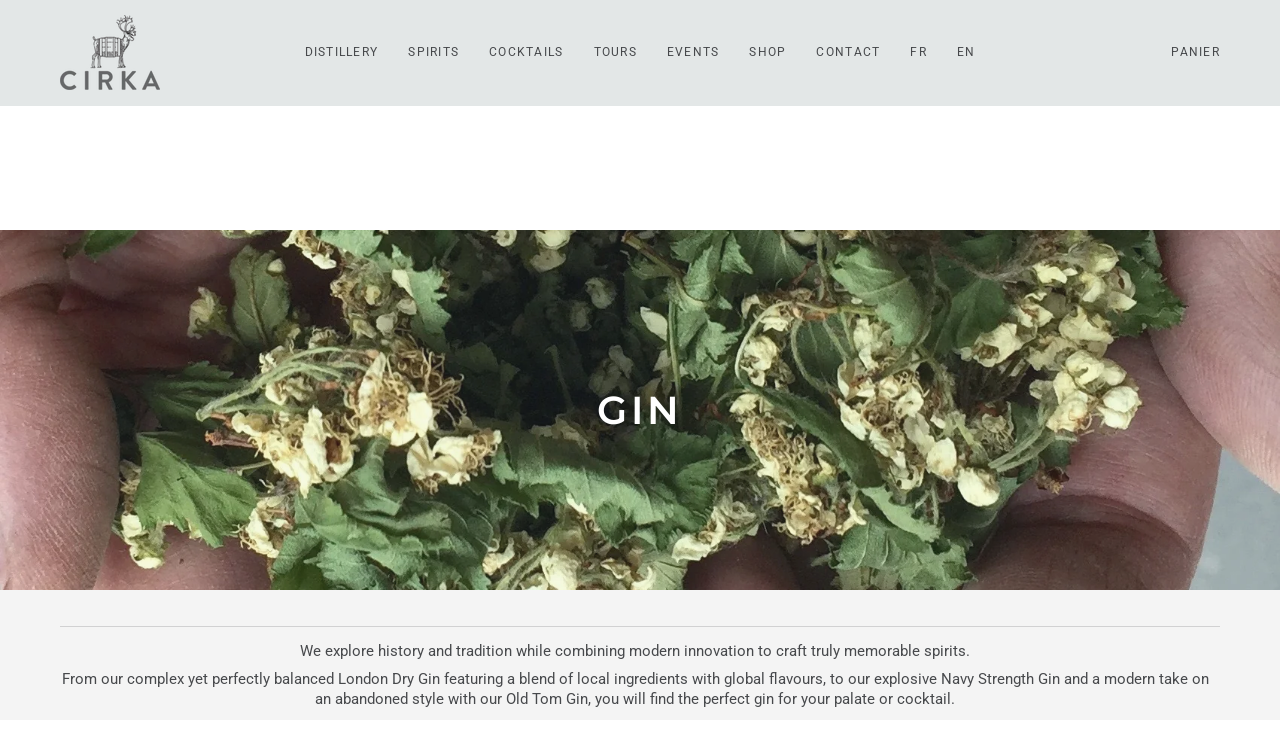

--- FILE ---
content_type: text/html; charset=utf-8
request_url: https://cirkadistilleries.com/fr/collections/gin
body_size: 30310
content:
<!doctype html>




<html class="no-js" lang="fr" ><head>  
  <meta charset="utf-8">
  <meta http-equiv="X-UA-Compatible" content="IE=edge,chrome=1">
  <meta name="google-site-verification" content="kyo02sHkGdRpuyR8ZXOWhqcQpp98XcEvCqmiB1Ju-jY" />
  <meta name="viewport" content="width=device-width,initial-scale=1,viewport-fit=cover">
  <meta name="theme-color" content="#83887e"><link rel="canonical" href="https://cirkadistilleries.com/fr/collections/gin"><!-- ======================= Pipeline Theme V8.0.0 ========================= -->

  <!-- Preloading ================================================================== -->

  <link rel="preconnect" href="https://fonts.shopify.com" crossorigin><link rel="preload" href="//cirkadistilleries.com/cdn/fonts/roboto/roboto_n4.2019d890f07b1852f56ce63ba45b2db45d852cba.woff2" as="font" type="font/woff2" crossorigin><link rel="preload" href="//cirkadistilleries.com/cdn/fonts/montserrat/montserrat_n6.1326b3e84230700ef15b3a29fb520639977513e0.woff2" as="font" type="font/woff2" crossorigin><link rel="preload" href="//cirkadistilleries.com/cdn/fonts/roboto/roboto_n4.2019d890f07b1852f56ce63ba45b2db45d852cba.woff2" as="font" type="font/woff2" crossorigin><!-- Title and description ================================================ --><link rel="shortcut icon" href="//cirkadistilleries.com/cdn/shop/files/FavIcon_Clovis_32x32_f5866f11-681d-4662-8548-28af3e24bf02_32x32.png?v=1655819035" type="image/png">
  <title>
    

    CIRKA Distilleries Gin Collection – Award-Winning Québec Craft Spirits

  </title><meta name="description" content="Explore CIRKA Distilleries&#39; award-winning gin collection, including Gin Sauvage, Navy Strength Gin, and Gin 375. Crafted from locally sourced ingredients, our gins offer unique flavors that embody Québec&#39;s terroir.">
  <!-- /snippets/social-meta-tags.liquid --><meta property="og:site_name" content="CIRKA Distilleries">
<meta property="og:url" content="https://cirkadistilleries.com/fr/collections/gin">
<meta property="og:title" content="CIRKA Distilleries Gin Collection – Award-Winning Québec Craft Spirits">
<meta property="og:type" content="website">
<meta property="og:description" content="Explore CIRKA Distilleries&#39; award-winning gin collection, including Gin Sauvage, Navy Strength Gin, and Gin 375. Crafted from locally sourced ingredients, our gins offer unique flavors that embody Québec&#39;s terroir."><meta property="og:image" content="http://cirkadistilleries.com/cdn/shop/collections/botanicals_BW.jpg?v=1673290748">
    <meta property="og:image:secure_url" content="https://cirkadistilleries.com/cdn/shop/collections/botanicals_BW.jpg?v=1673290748">
    <meta property="og:image:width" content="1701">
    <meta property="og:image:height" content="1610">
<!-- CSS ================================================================== -->

  <link href="//cirkadistilleries.com/cdn/shop/t/45/assets/font-settings.css?v=155014735853115972011763043062" rel="stylesheet" type="text/css" media="all" />

  <!-- /snippets/css-variables.liquid -->


<style data-shopify>

:root {
/* ================ Layout Variables ================ */






--LAYOUT-WIDTH: 1200px;
--LAYOUT-GUTTER: 20px;
--LAYOUT-GUTTER-OFFSET: -20px;
--NAV-GUTTER: 15px;
--LAYOUT-OUTER: 20px;

/* ================ Product video ================ */

--COLOR-VIDEO-BG: #e7e7e7;


/* ================ Color Variables ================ */

/* === Backgrounds ===*/
--COLOR-BG: #f4f4f4;
--COLOR-BG-ACCENT: #fcfaf7;

/* === Text colors ===*/
--COLOR-TEXT-DARK: #1f2328;
--COLOR-TEXT: #47494c;
--COLOR-TEXT-LIGHT: #7b7c7e;

/* === Bright color ===*/
--COLOR-PRIMARY: #a3c6c0;
--COLOR-PRIMARY-HOVER: #63b9aa;
--COLOR-PRIMARY-FADE: rgba(163, 198, 192, 0.05);
--COLOR-PRIMARY-FADE-HOVER: rgba(163, 198, 192, 0.1);--COLOR-PRIMARY-OPPOSITE: #000000;

/* === Secondary/link Color ===*/
--COLOR-SECONDARY: #83887e;
--COLOR-SECONDARY-HOVER: #5d6f4b;
--COLOR-SECONDARY-FADE: rgba(131, 136, 126, 0.05);
--COLOR-SECONDARY-FADE-HOVER: rgba(131, 136, 126, 0.1);--COLOR-SECONDARY-OPPOSITE: #ffffff;

/* === Shades of grey ===*/
--COLOR-A5:  rgba(71, 73, 76, 0.05);
--COLOR-A10: rgba(71, 73, 76, 0.1);
--COLOR-A20: rgba(71, 73, 76, 0.2);
--COLOR-A35: rgba(71, 73, 76, 0.35);
--COLOR-A50: rgba(71, 73, 76, 0.5);
--COLOR-A80: rgba(71, 73, 76, 0.8);
--COLOR-A90: rgba(71, 73, 76, 0.9);
--COLOR-A95: rgba(71, 73, 76, 0.95);


/* ================ Inverted Color Variables ================ */

--INVERSE-BG: #f4f4f4;
--INVERSE-BG-ACCENT: #f4f4f4;

/* === Text colors ===*/
--INVERSE-TEXT-DARK: #85888d;
--INVERSE-TEXT: #47494c;
--INVERSE-TEXT-LIGHT: #7b7c7e;

/* === Bright color ===*/
--INVERSE-PRIMARY: #a3c6c0;
--INVERSE-PRIMARY-HOVER: #63b9aa;
--INVERSE-PRIMARY-FADE: rgba(163, 198, 192, 0.05);
--INVERSE-PRIMARY-FADE-HOVER: rgba(163, 198, 192, 0.1);--INVERSE-PRIMARY-OPPOSITE: #000000;


/* === Second Color ===*/
--INVERSE-SECONDARY: #83887e;
--INVERSE-SECONDARY-HOVER: #5d6f4b;
--INVERSE-SECONDARY-FADE: rgba(131, 136, 126, 0.05);
--INVERSE-SECONDARY-FADE-HOVER: rgba(131, 136, 126, 0.1);--INVERSE-SECONDARY-OPPOSITE: #ffffff;


/* === Shades of grey ===*/
--INVERSE-A5:  rgba(71, 73, 76, 0.05);
--INVERSE-A10: rgba(71, 73, 76, 0.1);
--INVERSE-A20: rgba(71, 73, 76, 0.2);
--INVERSE-A35: rgba(71, 73, 76, 0.3);
--INVERSE-A80: rgba(71, 73, 76, 0.8);
--INVERSE-A90: rgba(71, 73, 76, 0.9);
--INVERSE-A95: rgba(71, 73, 76, 0.95);


/* ================ Bright Color Variables ================ */

--BRIGHT-BG: #FFF9D9;
--BRIGHT-BG-ACCENT: #FFF333;

/* === Text colors ===*/
--BRIGHT-TEXT-DARK: #a1a1a1;
--BRIGHT-TEXT: #616161;
--BRIGHT-TEXT-LIGHT: #908f85;

/* === Bright color ===*/
--BRIGHT-PRIMARY: #EFBD1E;
--BRIGHT-PRIMARY-HOVER: #c19200;
--BRIGHT-PRIMARY-FADE: rgba(239, 189, 30, 0.05);
--BRIGHT-PRIMARY-FADE-HOVER: rgba(239, 189, 30, 0.1);--BRIGHT-PRIMARY-OPPOSITE: #000000;


/* === Second Color ===*/
--BRIGHT-SECONDARY: #E7B000;
--BRIGHT-SECONDARY-HOVER: #9b7600;
--BRIGHT-SECONDARY-FADE: rgba(231, 176, 0, 0.05);
--BRIGHT-SECONDARY-FADE-HOVER: rgba(231, 176, 0, 0.1);--BRIGHT-SECONDARY-OPPOSITE: #000000;


/* === Shades of grey ===*/
--BRIGHT-A5:  rgba(97, 97, 97, 0.05);
--BRIGHT-A10: rgba(97, 97, 97, 0.1);
--BRIGHT-A20: rgba(97, 97, 97, 0.2);
--BRIGHT-A35: rgba(97, 97, 97, 0.3);
--BRIGHT-A80: rgba(97, 97, 97, 0.8);
--BRIGHT-A90: rgba(97, 97, 97, 0.9);
--BRIGHT-A95: rgba(97, 97, 97, 0.95);


/* === Account Bar ===*/
--COLOR-ANNOUNCEMENT-BG: #f4f4f4;
--COLOR-ANNOUNCEMENT-TEXT: #47494c;

/* === Nav and dropdown link background ===*/
--COLOR-NAV: #e3e7e7;
--COLOR-NAV-TEXT: #47494c;
--COLOR-NAV-TEXT-DARK: #1f2328;
--COLOR-NAV-TEXT-LIGHT: #76787b;
--COLOR-NAV-BORDER: rgba(0,0,0,0);
--COLOR-NAV-A10: rgba(71, 73, 76, 0.1);
--COLOR-NAV-A50: rgba(71, 73, 76, 0.5);
--COLOR-HIGHLIGHT-LINK: #e8726f;

/* === Site Footer ===*/
--COLOR-FOOTER-BG: #e3e7e7;
--COLOR-FOOTER-TEXT: #47494c;
--COLOR-FOOTER-A5: rgba(71, 73, 76, 0.05);
--COLOR-FOOTER-A15: rgba(71, 73, 76, 0.15);
--COLOR-FOOTER-A90: rgba(71, 73, 76, 0.9);

/* === Sub-Footer ===*/
--COLOR-SUB-FOOTER-BG: #a3c6c0;
--COLOR-SUB-FOOTER-TEXT: #47494c;
--COLOR-SUB-FOOTER-A5: rgba(71, 73, 76, 0.05);
--COLOR-SUB-FOOTER-A15: rgba(71, 73, 76, 0.15);
--COLOR-SUB-FOOTER-A90: rgba(71, 73, 76, 0.9);

/* === Products ===*/
--PRODUCT-GRID-ASPECT-RATIO: 90.0%;

/* === Product badges ===*/
--COLOR-BADGE: #ffffff;
--COLOR-BADGE-TEXT: #656565;
--COLOR-BADGE-TEXT-DARK: #453939;
--COLOR-BADGE-TEXT-HOVER: #8b8b8b;
--COLOR-BADGE-HAIRLINE: #f7f7f7;

/* === Product item slider ===*/--COLOR-PRODUCT-SLIDER: #ffffff;--COLOR-PRODUCT-SLIDER-OPPOSITE: rgba(13, 13, 13, 0.06);/* === disabled form colors ===*/
--COLOR-DISABLED-BG: #e3e3e3;
--COLOR-DISABLED-TEXT: #b7b8b9;

--INVERSE-DISABLED-BG: #e3e3e3;
--INVERSE-DISABLED-TEXT: #b7b8b9;


/* === Tailwind RGBA Palette ===*/
--RGB-CANVAS: 244 244 244;
--RGB-CONTENT: 71 73 76;
--RGB-PRIMARY: 163 198 192;
--RGB-SECONDARY: 131 136 126;

--RGB-DARK-CANVAS: 244 244 244;
--RGB-DARK-CONTENT: 71 73 76;
--RGB-DARK-PRIMARY: 163 198 192;
--RGB-DARK-SECONDARY: 131 136 126;

--RGB-BRIGHT-CANVAS: 255 249 217;
--RGB-BRIGHT-CONTENT: 97 97 97;
--RGB-BRIGHT-PRIMARY: 239 189 30;
--RGB-BRIGHT-SECONDARY: 231 176 0;

--RGB-PRIMARY-CONTRAST: 0 0 0;
--RGB-SECONDARY-CONTRAST: 255 255 255;

--RGB-DARK-PRIMARY-CONTRAST: 0 0 0;
--RGB-DARK-SECONDARY-CONTRAST: 255 255 255;

--RGB-BRIGHT-PRIMARY-CONTRAST: 0 0 0;
--RGB-BRIGHT-SECONDARY-CONTRAST: 0 0 0;


/* === Button Radius === */
--BUTTON-RADIUS: 4px;


/* === Icon Stroke Width === */
--ICON-STROKE-WIDTH: 2px;


/* ================ Typography ================ */

--FONT-STACK-BODY: Roboto, sans-serif;
--FONT-STYLE-BODY: normal;
--FONT-WEIGHT-BODY: 400;
--FONT-WEIGHT-BODY-BOLD: 500;
--FONT-ADJUST-BODY: 1.0;

  --FONT-BODY-TRANSFORM: none;
  --FONT-BODY-LETTER-SPACING: normal;


--FONT-STACK-HEADING: Montserrat, sans-serif;
--FONT-STYLE-HEADING: normal;
--FONT-WEIGHT-HEADING: 600;
--FONT-WEIGHT-HEADING-BOLD: 700;
--FONT-ADJUST-HEADING: 1.0;

  --FONT-HEADING-TRANSFORM: uppercase;
  --FONT-HEADING-LETTER-SPACING: 0.11em;

--FONT-STACK-ACCENT: Roboto, sans-serif;
--FONT-STYLE-ACCENT: normal;
--FONT-WEIGHT-ACCENT: 400;
--FONT-WEIGHT-ACCENT-BOLD: 500;
--FONT-ADJUST-ACCENT: 1.0;

  --FONT-ACCENT-TRANSFORM: uppercase;
  --FONT-ACCENT-LETTER-SPACING: 0.11em;

--TYPE-STACK-NAV: Roboto, sans-serif;
--TYPE-STYLE-NAV: normal;
--TYPE-ADJUST-NAV: 1.0;
--TYPE-WEIGHT-NAV: 400;

  --FONT-NAV-TRANSFORM: uppercase;
  --FONT-NAV-LETTER-SPACING: 0.11em;

--TYPE-STACK-BUTTON: Roboto, sans-serif;
--TYPE-STYLE-BUTTON: normal;
--TYPE-ADJUST-BUTTON: 1.0;
--TYPE-WEIGHT-BUTTON: 500;

  --FONT-BUTTON-TRANSFORM: uppercase;
  --FONT-BUTTON-LETTER-SPACING: 0.11em;

--TYPE-STACK-KICKER: Roboto, sans-serif;
--TYPE-STYLE-KICKER: normal;
--TYPE-ADJUST-KICKER: 1.0;
--TYPE-WEIGHT-KICKER: 500;

  --FONT-KICKER-TRANSFORM: uppercase;
  --FONT-KICKER-LETTER-SPACING: 0.11em;



--ICO-SELECT: url('//cirkadistilleries.com/cdn/shop/t/45/assets/ico-select.svg?v=59363665260774842921763043062');


/* ================ Photo correction ================ */
--PHOTO-CORRECTION: 100%;


  <!-- /snippets/css-variables-contrast.liquid -->



--COLOR-TEXT-DARK: #08090c;
--COLOR-TEXT:#1f2328;
--COLOR-TEXT-LIGHT: #47494c;

--INVERSE-TEXT-DARK: #a0a2a6;
--INVERSE-TEXT: #85888d;
--INVERSE-TEXT-LIGHT: #47494c;


}


/* ================ Typography ================ */
/* ================ type-scale.com ============ */

/* 1.16 base 13 */
:root {
 --font-1: 10px;
 --font-2: 11.3px;
 --font-3: 12px;
 --font-4: 13px;
 --font-5: 15.5px;
 --font-6: 17px;
 --font-7: 20px;
 --font-8: 23.5px;
 --font-9: 27px;
 --font-10:32px;
 --font-11:37px;
 --font-12:43px;
 --font-13:49px;
 --font-14:57px;
 --font-15:67px;
}

/* 1.175 base 13.5 */
@media only screen and (min-width: 480px) and (max-width: 1099px) {
  :root {
    --font-1: 10px;
    --font-2: 11.5px;
    --font-3: 12.5px;
    --font-4: 13.5px;
    --font-5: 16px;
    --font-6: 18px;
    --font-7: 21px;
    --font-8: 25px;
    --font-9: 29px;
    --font-10:34px;
    --font-11:40px;
    --font-12:47px;
    --font-13:56px;
    --font-14:65px;
   --font-15:77px;
  }
}
/* 1.22 base 14.5 */
@media only screen and (min-width: 1100px) {
  :root {
    --font-1: 10px;
    --font-2: 11.5px;
    --font-3: 13px;
    --font-4: 14.5px;
    --font-5: 17.5px;
    --font-6: 22px;
    --font-7: 26px;
    --font-8: 32px;
    --font-9: 39px;
    --font-10:48px;
    --font-11:58px;
    --font-12:71px;
    --font-13:87px;
    --font-14:106px;
    --font-15:129px;
 }
}


</style>


  <link href="//cirkadistilleries.com/cdn/shop/t/45/assets/theme.css?v=119883050163450373131763043062" rel="stylesheet" type="text/css" media="all" />

  <script>
    document.documentElement.className = document.documentElement.className.replace('no-js', 'js');

    
      document.documentElement.classList.add('aos-initialized');let root = '/fr';
    if (root[root.length - 1] !== '/') {
      root = `${root}/`;
    }
    var theme = {
      routes: {
        root_url: root,
        cart: '/fr/cart',
        cart_add_url: '/fr/cart/add',
        product_recommendations_url: '/fr/recommendations/products',
        account_addresses_url: '/fr/account/addresses',
        predictive_search_url: '/fr/search/suggest'
      },
      state: {
        cartOpen: null,
      },
      sizes: {
        small: 480,
        medium: 768,
        large: 1100,
        widescreen: 1400
      },
      assets: {
        photoswipe: '//cirkadistilleries.com/cdn/shop/t/45/assets/photoswipe.js?v=169308975333299535361763043062',
        smoothscroll: '//cirkadistilleries.com/cdn/shop/t/45/assets/smoothscroll.js?v=37906625415260927261763043062',
        swatches: '//cirkadistilleries.com/cdn/shop/t/45/assets/swatches.json?v=17256643191622149961763043062',
        noImage: '//cirkadistilleries.com/cdn/shopifycloud/storefront/assets/no-image-2048-a2addb12.gif',
        
        
        base: '//cirkadistilleries.com/cdn/shop/t/45/assets/'
        
      },
      strings: {
        swatchesKey: "Couleur",
        addToCart: "Ajouter au panier",
        estimateShipping: "Estimation des frais de port",
        noShippingAvailable: "Nous ne livrons pas à cette destination.",
        free: "Libérer",
        from: "À partir de",
        preOrder: "Pré-commander",
        soldOut: "Épuisé",
        sale: "Soldes",
        subscription: "Abonnement",
        unavailable: "Non disponible",
        unitPrice: "Prix ​​unitaire",
        unitPriceSeparator: "par",
        stockout: "Tout le stock disponible est dans le panier",
        products: "Produits",
        pages: "Pages",
        collections: "Collections",
        resultsFor: "Résultats pour",
        noResultsFor: "Aucun résultat pour",
        articles: "Articles",
        successMessage: "Lien copié dans le presse-papiers",
      },
      settings: {
        badge_sale_type: "percentage",
        animate_hover: true,
        animate_scroll: true,
        show_locale_desktop: null,
        show_locale_mobile: null,
        show_currency_desktop: null,
        show_currency_mobile: null,
        currency_select_type: "country",
        currency_code_enable: false,
        cycle_images_hover_delay: 1.5
      },
      info: {
        name: 'pipeline'
      },
      version: '8.0.0',
      moneyFormat: "${{amount}}",
      shopCurrency: "CAD",
      currencyCode: "CAD"
    }
    let windowInnerHeight = window.innerHeight;
    document.documentElement.style.setProperty('--full-screen', `${windowInnerHeight}px`);
    document.documentElement.style.setProperty('--three-quarters', `${windowInnerHeight * 0.75}px`);
    document.documentElement.style.setProperty('--two-thirds', `${windowInnerHeight * 0.66}px`);
    document.documentElement.style.setProperty('--one-half', `${windowInnerHeight * 0.5}px`);
    document.documentElement.style.setProperty('--one-third', `${windowInnerHeight * 0.33}px`);
    document.documentElement.style.setProperty('--one-fifth', `${windowInnerHeight * 0.2}px`);

    window.isRTL = document.documentElement.getAttribute('dir') === 'rtl';
  </script><!-- Theme Javascript ============================================================== -->
  <script src="//cirkadistilleries.com/cdn/shop/t/45/assets/vendor.js?v=69555399850987115801763043062" defer="defer"></script>
  <script src="//cirkadistilleries.com/cdn/shop/t/45/assets/theme.js?v=19015507345588874981763043062" defer="defer"></script>

  <script>
    (function () {
      function onPageShowEvents() {
        if ('requestIdleCallback' in window) {
          requestIdleCallback(initCartEvent, { timeout: 500 })
        } else {
          initCartEvent()
        }
        function initCartEvent(){
          window.fetch(window.theme.routes.cart + '.js')
          .then((response) => {
            if(!response.ok){
              throw {status: response.statusText};
            }
            return response.json();
          })
          .then((response) => {
            document.dispatchEvent(new CustomEvent('theme:cart:change', {
              detail: {
                cart: response,
              },
              bubbles: true,
            }));
            return response;
          })
          .catch((e) => {
            console.error(e);
          });
        }
      };
      window.onpageshow = onPageShowEvents;
    })();
  </script>

  <script type="text/javascript">
    if (window.MSInputMethodContext && document.documentMode) {
      var scripts = document.getElementsByTagName('script')[0];
      var polyfill = document.createElement("script");
      polyfill.defer = true;
      polyfill.src = "//cirkadistilleries.com/cdn/shop/t/45/assets/ie11.js?v=144489047535103983231763043062";

      scripts.parentNode.insertBefore(polyfill, scripts);
    }
  </script>

  <!-- Shopify app scripts =========================================================== -->
  <script>window.performance && window.performance.mark && window.performance.mark('shopify.content_for_header.start');</script><meta name="google-site-verification" content="B4tcDgmSNkEBFg3ix05UJ5hL6aIdE0pf85_CHCD6iIU">
<meta id="shopify-digital-wallet" name="shopify-digital-wallet" content="/62065606842/digital_wallets/dialog">
<meta name="shopify-checkout-api-token" content="7e6b14a5e795763f940edd06273659ed">
<link rel="alternate" type="application/atom+xml" title="Feed" href="/fr/collections/gin.atom" />
<link rel="alternate" hreflang="x-default" href="https://cirkadistilleries.com/collections/gin">
<link rel="alternate" hreflang="en" href="https://cirkadistilleries.com/collections/gin">
<link rel="alternate" hreflang="fr" href="https://cirkadistilleries.com/fr/collections/gin">
<link rel="alternate" type="application/json+oembed" href="https://cirkadistilleries.com/fr/collections/gin.oembed">
<script async="async" src="/checkouts/internal/preloads.js?locale=fr-CA"></script>
<link rel="preconnect" href="https://shop.app" crossorigin="anonymous">
<script async="async" src="https://shop.app/checkouts/internal/preloads.js?locale=fr-CA&shop_id=62065606842" crossorigin="anonymous"></script>
<script id="apple-pay-shop-capabilities" type="application/json">{"shopId":62065606842,"countryCode":"CA","currencyCode":"CAD","merchantCapabilities":["supports3DS"],"merchantId":"gid:\/\/shopify\/Shop\/62065606842","merchantName":"CIRKA Distilleries","requiredBillingContactFields":["postalAddress","email","phone"],"requiredShippingContactFields":["postalAddress","email","phone"],"shippingType":"shipping","supportedNetworks":["visa","masterCard","amex","interac","jcb"],"total":{"type":"pending","label":"CIRKA Distilleries","amount":"1.00"},"shopifyPaymentsEnabled":true,"supportsSubscriptions":true}</script>
<script id="shopify-features" type="application/json">{"accessToken":"7e6b14a5e795763f940edd06273659ed","betas":["rich-media-storefront-analytics"],"domain":"cirkadistilleries.com","predictiveSearch":true,"shopId":62065606842,"locale":"fr"}</script>
<script>var Shopify = Shopify || {};
Shopify.shop = "cirka-755f.myshopify.com";
Shopify.locale = "fr";
Shopify.currency = {"active":"CAD","rate":"1.0"};
Shopify.country = "CA";
Shopify.theme = {"name":"Pipeline (v8) LAUNCH VODKA RASPBERRY ","id":149381841082,"schema_name":"Pipeline","schema_version":"8.0.0","theme_store_id":739,"role":"main"};
Shopify.theme.handle = "null";
Shopify.theme.style = {"id":null,"handle":null};
Shopify.cdnHost = "cirkadistilleries.com/cdn";
Shopify.routes = Shopify.routes || {};
Shopify.routes.root = "/fr/";</script>
<script type="module">!function(o){(o.Shopify=o.Shopify||{}).modules=!0}(window);</script>
<script>!function(o){function n(){var o=[];function n(){o.push(Array.prototype.slice.apply(arguments))}return n.q=o,n}var t=o.Shopify=o.Shopify||{};t.loadFeatures=n(),t.autoloadFeatures=n()}(window);</script>
<script>
  window.ShopifyPay = window.ShopifyPay || {};
  window.ShopifyPay.apiHost = "shop.app\/pay";
  window.ShopifyPay.redirectState = null;
</script>
<script id="shop-js-analytics" type="application/json">{"pageType":"collection"}</script>
<script defer="defer" async type="module" src="//cirkadistilleries.com/cdn/shopifycloud/shop-js/modules/v2/client.init-shop-cart-sync_INwxTpsh.fr.esm.js"></script>
<script defer="defer" async type="module" src="//cirkadistilleries.com/cdn/shopifycloud/shop-js/modules/v2/chunk.common_YNAa1F1g.esm.js"></script>
<script type="module">
  await import("//cirkadistilleries.com/cdn/shopifycloud/shop-js/modules/v2/client.init-shop-cart-sync_INwxTpsh.fr.esm.js");
await import("//cirkadistilleries.com/cdn/shopifycloud/shop-js/modules/v2/chunk.common_YNAa1F1g.esm.js");

  window.Shopify.SignInWithShop?.initShopCartSync?.({"fedCMEnabled":true,"windoidEnabled":true});

</script>
<script>
  window.Shopify = window.Shopify || {};
  if (!window.Shopify.featureAssets) window.Shopify.featureAssets = {};
  window.Shopify.featureAssets['shop-js'] = {"shop-cart-sync":["modules/v2/client.shop-cart-sync_BVs4vSl-.fr.esm.js","modules/v2/chunk.common_YNAa1F1g.esm.js"],"init-fed-cm":["modules/v2/client.init-fed-cm_CEmYoMXU.fr.esm.js","modules/v2/chunk.common_YNAa1F1g.esm.js"],"shop-button":["modules/v2/client.shop-button_BhVpOdEY.fr.esm.js","modules/v2/chunk.common_YNAa1F1g.esm.js"],"init-windoid":["modules/v2/client.init-windoid_DVncJssP.fr.esm.js","modules/v2/chunk.common_YNAa1F1g.esm.js"],"shop-cash-offers":["modules/v2/client.shop-cash-offers_CD5ChB-w.fr.esm.js","modules/v2/chunk.common_YNAa1F1g.esm.js","modules/v2/chunk.modal_DXhkN-5p.esm.js"],"shop-toast-manager":["modules/v2/client.shop-toast-manager_CMZA41xP.fr.esm.js","modules/v2/chunk.common_YNAa1F1g.esm.js"],"init-shop-email-lookup-coordinator":["modules/v2/client.init-shop-email-lookup-coordinator_Dxg3Qq63.fr.esm.js","modules/v2/chunk.common_YNAa1F1g.esm.js"],"pay-button":["modules/v2/client.pay-button_CApwTr-J.fr.esm.js","modules/v2/chunk.common_YNAa1F1g.esm.js"],"avatar":["modules/v2/client.avatar_BTnouDA3.fr.esm.js"],"init-shop-cart-sync":["modules/v2/client.init-shop-cart-sync_INwxTpsh.fr.esm.js","modules/v2/chunk.common_YNAa1F1g.esm.js"],"shop-login-button":["modules/v2/client.shop-login-button_Ctct7BR2.fr.esm.js","modules/v2/chunk.common_YNAa1F1g.esm.js","modules/v2/chunk.modal_DXhkN-5p.esm.js"],"init-customer-accounts-sign-up":["modules/v2/client.init-customer-accounts-sign-up_DTysEz83.fr.esm.js","modules/v2/client.shop-login-button_Ctct7BR2.fr.esm.js","modules/v2/chunk.common_YNAa1F1g.esm.js","modules/v2/chunk.modal_DXhkN-5p.esm.js"],"init-shop-for-new-customer-accounts":["modules/v2/client.init-shop-for-new-customer-accounts_wbmNjFX3.fr.esm.js","modules/v2/client.shop-login-button_Ctct7BR2.fr.esm.js","modules/v2/chunk.common_YNAa1F1g.esm.js","modules/v2/chunk.modal_DXhkN-5p.esm.js"],"init-customer-accounts":["modules/v2/client.init-customer-accounts_DqpN27KS.fr.esm.js","modules/v2/client.shop-login-button_Ctct7BR2.fr.esm.js","modules/v2/chunk.common_YNAa1F1g.esm.js","modules/v2/chunk.modal_DXhkN-5p.esm.js"],"shop-follow-button":["modules/v2/client.shop-follow-button_CBz8VXaE.fr.esm.js","modules/v2/chunk.common_YNAa1F1g.esm.js","modules/v2/chunk.modal_DXhkN-5p.esm.js"],"lead-capture":["modules/v2/client.lead-capture_Bo6pQGej.fr.esm.js","modules/v2/chunk.common_YNAa1F1g.esm.js","modules/v2/chunk.modal_DXhkN-5p.esm.js"],"checkout-modal":["modules/v2/client.checkout-modal_B_8gz53b.fr.esm.js","modules/v2/chunk.common_YNAa1F1g.esm.js","modules/v2/chunk.modal_DXhkN-5p.esm.js"],"shop-login":["modules/v2/client.shop-login_CTIGRVE1.fr.esm.js","modules/v2/chunk.common_YNAa1F1g.esm.js","modules/v2/chunk.modal_DXhkN-5p.esm.js"],"payment-terms":["modules/v2/client.payment-terms_BUSo56Mg.fr.esm.js","modules/v2/chunk.common_YNAa1F1g.esm.js","modules/v2/chunk.modal_DXhkN-5p.esm.js"]};
</script>
<script>(function() {
  var isLoaded = false;
  function asyncLoad() {
    if (isLoaded) return;
    isLoaded = true;
    var urls = ["https:\/\/cdn.weglot.com\/weglot_script_tag.js?shop=cirka-755f.myshopify.com","https:\/\/av-northern-apps.com\/js\/agecheckerplus_mG35tH2eGxRu7PQW.js?shop=cirka-755f.myshopify.com","\/\/cdn.shopify.com\/proxy\/3bf70ac5b496567a73b17e4ff3138217255f7d8299972f8c6302041c947b12a1\/cirka-755f.bookthatapp.com\/javascripts\/bta-installed.js?shop=cirka-755f.myshopify.com\u0026sp-cache-control=cHVibGljLCBtYXgtYWdlPTkwMA","\/\/cdn.shopify.com\/proxy\/265016cbbdaefbd786b9d653850e143dac49d44d7ce10374d9e18e27e0f01ceb\/cirka-755f.bookthatapp.com\/sdk\/v1\/js\/bta-order-status-bootstrap.min.js?shop=cirka-755f.myshopify.com\u0026sp-cache-control=cHVibGljLCBtYXgtYWdlPTkwMA"];
    for (var i = 0; i < urls.length; i++) {
      var s = document.createElement('script');
      s.type = 'text/javascript';
      s.async = true;
      s.src = urls[i];
      var x = document.getElementsByTagName('script')[0];
      x.parentNode.insertBefore(s, x);
    }
  };
  if(window.attachEvent) {
    window.attachEvent('onload', asyncLoad);
  } else {
    window.addEventListener('load', asyncLoad, false);
  }
})();</script>
<script id="__st">var __st={"a":62065606842,"offset":-18000,"reqid":"3f9fd4a6-c3fb-41d1-bcb7-db1e911b8539-1768981529","pageurl":"cirkadistilleries.com\/fr\/collections\/gin","u":"5bf5decdb96a","p":"collection","rtyp":"collection","rid":295484457146};</script>
<script>window.ShopifyPaypalV4VisibilityTracking = true;</script>
<script id="captcha-bootstrap">!function(){'use strict';const t='contact',e='account',n='new_comment',o=[[t,t],['blogs',n],['comments',n],[t,'customer']],c=[[e,'customer_login'],[e,'guest_login'],[e,'recover_customer_password'],[e,'create_customer']],r=t=>t.map((([t,e])=>`form[action*='/${t}']:not([data-nocaptcha='true']) input[name='form_type'][value='${e}']`)).join(','),a=t=>()=>t?[...document.querySelectorAll(t)].map((t=>t.form)):[];function s(){const t=[...o],e=r(t);return a(e)}const i='password',u='form_key',d=['recaptcha-v3-token','g-recaptcha-response','h-captcha-response',i],f=()=>{try{return window.sessionStorage}catch{return}},m='__shopify_v',_=t=>t.elements[u];function p(t,e,n=!1){try{const o=window.sessionStorage,c=JSON.parse(o.getItem(e)),{data:r}=function(t){const{data:e,action:n}=t;return t[m]||n?{data:e,action:n}:{data:t,action:n}}(c);for(const[e,n]of Object.entries(r))t.elements[e]&&(t.elements[e].value=n);n&&o.removeItem(e)}catch(o){console.error('form repopulation failed',{error:o})}}const l='form_type',E='cptcha';function T(t){t.dataset[E]=!0}const w=window,h=w.document,L='Shopify',v='ce_forms',y='captcha';let A=!1;((t,e)=>{const n=(g='f06e6c50-85a8-45c8-87d0-21a2b65856fe',I='https://cdn.shopify.com/shopifycloud/storefront-forms-hcaptcha/ce_storefront_forms_captcha_hcaptcha.v1.5.2.iife.js',D={infoText:'Protégé par hCaptcha',privacyText:'Confidentialité',termsText:'Conditions'},(t,e,n)=>{const o=w[L][v],c=o.bindForm;if(c)return c(t,g,e,D).then(n);var r;o.q.push([[t,g,e,D],n]),r=I,A||(h.body.append(Object.assign(h.createElement('script'),{id:'captcha-provider',async:!0,src:r})),A=!0)});var g,I,D;w[L]=w[L]||{},w[L][v]=w[L][v]||{},w[L][v].q=[],w[L][y]=w[L][y]||{},w[L][y].protect=function(t,e){n(t,void 0,e),T(t)},Object.freeze(w[L][y]),function(t,e,n,w,h,L){const[v,y,A,g]=function(t,e,n){const i=e?o:[],u=t?c:[],d=[...i,...u],f=r(d),m=r(i),_=r(d.filter((([t,e])=>n.includes(e))));return[a(f),a(m),a(_),s()]}(w,h,L),I=t=>{const e=t.target;return e instanceof HTMLFormElement?e:e&&e.form},D=t=>v().includes(t);t.addEventListener('submit',(t=>{const e=I(t);if(!e)return;const n=D(e)&&!e.dataset.hcaptchaBound&&!e.dataset.recaptchaBound,o=_(e),c=g().includes(e)&&(!o||!o.value);(n||c)&&t.preventDefault(),c&&!n&&(function(t){try{if(!f())return;!function(t){const e=f();if(!e)return;const n=_(t);if(!n)return;const o=n.value;o&&e.removeItem(o)}(t);const e=Array.from(Array(32),(()=>Math.random().toString(36)[2])).join('');!function(t,e){_(t)||t.append(Object.assign(document.createElement('input'),{type:'hidden',name:u})),t.elements[u].value=e}(t,e),function(t,e){const n=f();if(!n)return;const o=[...t.querySelectorAll(`input[type='${i}']`)].map((({name:t})=>t)),c=[...d,...o],r={};for(const[a,s]of new FormData(t).entries())c.includes(a)||(r[a]=s);n.setItem(e,JSON.stringify({[m]:1,action:t.action,data:r}))}(t,e)}catch(e){console.error('failed to persist form',e)}}(e),e.submit())}));const S=(t,e)=>{t&&!t.dataset[E]&&(n(t,e.some((e=>e===t))),T(t))};for(const o of['focusin','change'])t.addEventListener(o,(t=>{const e=I(t);D(e)&&S(e,y())}));const B=e.get('form_key'),M=e.get(l),P=B&&M;t.addEventListener('DOMContentLoaded',(()=>{const t=y();if(P)for(const e of t)e.elements[l].value===M&&p(e,B);[...new Set([...A(),...v().filter((t=>'true'===t.dataset.shopifyCaptcha))])].forEach((e=>S(e,t)))}))}(h,new URLSearchParams(w.location.search),n,t,e,['guest_login'])})(!1,!0)}();</script>
<script integrity="sha256-4kQ18oKyAcykRKYeNunJcIwy7WH5gtpwJnB7kiuLZ1E=" data-source-attribution="shopify.loadfeatures" defer="defer" src="//cirkadistilleries.com/cdn/shopifycloud/storefront/assets/storefront/load_feature-a0a9edcb.js" crossorigin="anonymous"></script>
<script crossorigin="anonymous" defer="defer" src="//cirkadistilleries.com/cdn/shopifycloud/storefront/assets/shopify_pay/storefront-65b4c6d7.js?v=20250812"></script>
<script data-source-attribution="shopify.dynamic_checkout.dynamic.init">var Shopify=Shopify||{};Shopify.PaymentButton=Shopify.PaymentButton||{isStorefrontPortableWallets:!0,init:function(){window.Shopify.PaymentButton.init=function(){};var t=document.createElement("script");t.src="https://cirkadistilleries.com/cdn/shopifycloud/portable-wallets/latest/portable-wallets.fr.js",t.type="module",document.head.appendChild(t)}};
</script>
<script data-source-attribution="shopify.dynamic_checkout.buyer_consent">
  function portableWalletsHideBuyerConsent(e){var t=document.getElementById("shopify-buyer-consent"),n=document.getElementById("shopify-subscription-policy-button");t&&n&&(t.classList.add("hidden"),t.setAttribute("aria-hidden","true"),n.removeEventListener("click",e))}function portableWalletsShowBuyerConsent(e){var t=document.getElementById("shopify-buyer-consent"),n=document.getElementById("shopify-subscription-policy-button");t&&n&&(t.classList.remove("hidden"),t.removeAttribute("aria-hidden"),n.addEventListener("click",e))}window.Shopify?.PaymentButton&&(window.Shopify.PaymentButton.hideBuyerConsent=portableWalletsHideBuyerConsent,window.Shopify.PaymentButton.showBuyerConsent=portableWalletsShowBuyerConsent);
</script>
<script data-source-attribution="shopify.dynamic_checkout.cart.bootstrap">document.addEventListener("DOMContentLoaded",(function(){function t(){return document.querySelector("shopify-accelerated-checkout-cart, shopify-accelerated-checkout")}if(t())Shopify.PaymentButton.init();else{new MutationObserver((function(e,n){t()&&(Shopify.PaymentButton.init(),n.disconnect())})).observe(document.body,{childList:!0,subtree:!0})}}));
</script>
<link id="shopify-accelerated-checkout-styles" rel="stylesheet" media="screen" href="https://cirkadistilleries.com/cdn/shopifycloud/portable-wallets/latest/accelerated-checkout-backwards-compat.css" crossorigin="anonymous">
<style id="shopify-accelerated-checkout-cart">
        #shopify-buyer-consent {
  margin-top: 1em;
  display: inline-block;
  width: 100%;
}

#shopify-buyer-consent.hidden {
  display: none;
}

#shopify-subscription-policy-button {
  background: none;
  border: none;
  padding: 0;
  text-decoration: underline;
  font-size: inherit;
  cursor: pointer;
}

#shopify-subscription-policy-button::before {
  box-shadow: none;
}

      </style>

<script>window.performance && window.performance.mark && window.performance.mark('shopify.content_for_header.end');</script>
<!-- BEGIN app block: shopify://apps/weglot-translate-your-store/blocks/weglot/3097482a-fafe-42ff-bc33-ea19e35c4a20 -->





  


<!--Start Weglot Script-->
<script src="https://cdn.weglot.com/weglot.min.js?api_key=" async></script>
<!--End Weglot Script-->

<!-- END app block --><!-- BEGIN app block: shopify://apps/bta-booking-app/blocks/widgets/447b4be3-b8e8-4347-959f-d9a05d4b2d5d -->
<script>var bondVariantIds = [], productConfig = {}, productMetafields;productMetafields = '';

        if (productMetafields !== '') {
            productConfig = JSON.parse('{"' +
                decodeURI(productMetafields).replace(/"/g, '\\"').replace(/&/g, '","').replace(/=/g, '":"')
                + '"}');
        }

    const parsedSettings = JSON.parse('{"dateFormat":"YYYY/MM/DD","domain":"cirkadistilleries.com","env":"production","path_prefix":"/apps/bookthatapp","should_load":true,"widget_enabled_list":["reservation","activity"],"widget_on_every_page":true,"widgets_mode":{}}' || '{}')

    window.BtaConfig = {
        account: 'cirka-755f',
        bondVariantIds: bondVariantIds,
        cart: `{"note":null,"attributes":{},"original_total_price":0,"total_price":0,"total_discount":0,"total_weight":0.0,"item_count":0,"items":[],"requires_shipping":false,"currency":"CAD","items_subtotal_price":0,"cart_level_discount_applications":[],"checkout_charge_amount":0}`,
        customer: '',settings: parsedSettings,
        version: '1.6'
    }

    const pathPrefix = parsedSettings.path_prefix || '/apps/bookthatapp';
    const widgetScriptUrl = `https://cirkadistilleries.com${pathPrefix}/sdk/v1/js/bta-widgets-bootstrap.min.js`;

    const widgetScript = document.createElement('script');

    widgetScript.src = widgetScriptUrl;
    widgetScript.defer = true;
    // render the script tag in the head
    document.head.appendChild(widgetScript);
</script>


<!-- END app block --><script src="https://cdn.shopify.com/extensions/019bd4f9-bcb9-754b-9142-faa4056b009a/1.9.0/assets/bta-app-embed-bootstrap.min.js" type="text/javascript" defer="defer"></script>
<link href="https://cdn.shopify.com/extensions/019bd4f9-bcb9-754b-9142-faa4056b009a/1.9.0/assets/app-embed.css" rel="stylesheet" type="text/css" media="all">
<script src="https://cdn.shopify.com/extensions/019b8d54-2388-79d8-becc-d32a3afe2c7a/omnisend-50/assets/omnisend-in-shop.js" type="text/javascript" defer="defer"></script>
<link href="https://monorail-edge.shopifysvc.com" rel="dns-prefetch">
<script>(function(){if ("sendBeacon" in navigator && "performance" in window) {try {var session_token_from_headers = performance.getEntriesByType('navigation')[0].serverTiming.find(x => x.name == '_s').description;} catch {var session_token_from_headers = undefined;}var session_cookie_matches = document.cookie.match(/_shopify_s=([^;]*)/);var session_token_from_cookie = session_cookie_matches && session_cookie_matches.length === 2 ? session_cookie_matches[1] : "";var session_token = session_token_from_headers || session_token_from_cookie || "";function handle_abandonment_event(e) {var entries = performance.getEntries().filter(function(entry) {return /monorail-edge.shopifysvc.com/.test(entry.name);});if (!window.abandonment_tracked && entries.length === 0) {window.abandonment_tracked = true;var currentMs = Date.now();var navigation_start = performance.timing.navigationStart;var payload = {shop_id: 62065606842,url: window.location.href,navigation_start,duration: currentMs - navigation_start,session_token,page_type: "collection"};window.navigator.sendBeacon("https://monorail-edge.shopifysvc.com/v1/produce", JSON.stringify({schema_id: "online_store_buyer_site_abandonment/1.1",payload: payload,metadata: {event_created_at_ms: currentMs,event_sent_at_ms: currentMs}}));}}window.addEventListener('pagehide', handle_abandonment_event);}}());</script>
<script id="web-pixels-manager-setup">(function e(e,d,r,n,o){if(void 0===o&&(o={}),!Boolean(null===(a=null===(i=window.Shopify)||void 0===i?void 0:i.analytics)||void 0===a?void 0:a.replayQueue)){var i,a;window.Shopify=window.Shopify||{};var t=window.Shopify;t.analytics=t.analytics||{};var s=t.analytics;s.replayQueue=[],s.publish=function(e,d,r){return s.replayQueue.push([e,d,r]),!0};try{self.performance.mark("wpm:start")}catch(e){}var l=function(){var e={modern:/Edge?\/(1{2}[4-9]|1[2-9]\d|[2-9]\d{2}|\d{4,})\.\d+(\.\d+|)|Firefox\/(1{2}[4-9]|1[2-9]\d|[2-9]\d{2}|\d{4,})\.\d+(\.\d+|)|Chrom(ium|e)\/(9{2}|\d{3,})\.\d+(\.\d+|)|(Maci|X1{2}).+ Version\/(15\.\d+|(1[6-9]|[2-9]\d|\d{3,})\.\d+)([,.]\d+|)( \(\w+\)|)( Mobile\/\w+|) Safari\/|Chrome.+OPR\/(9{2}|\d{3,})\.\d+\.\d+|(CPU[ +]OS|iPhone[ +]OS|CPU[ +]iPhone|CPU IPhone OS|CPU iPad OS)[ +]+(15[._]\d+|(1[6-9]|[2-9]\d|\d{3,})[._]\d+)([._]\d+|)|Android:?[ /-](13[3-9]|1[4-9]\d|[2-9]\d{2}|\d{4,})(\.\d+|)(\.\d+|)|Android.+Firefox\/(13[5-9]|1[4-9]\d|[2-9]\d{2}|\d{4,})\.\d+(\.\d+|)|Android.+Chrom(ium|e)\/(13[3-9]|1[4-9]\d|[2-9]\d{2}|\d{4,})\.\d+(\.\d+|)|SamsungBrowser\/([2-9]\d|\d{3,})\.\d+/,legacy:/Edge?\/(1[6-9]|[2-9]\d|\d{3,})\.\d+(\.\d+|)|Firefox\/(5[4-9]|[6-9]\d|\d{3,})\.\d+(\.\d+|)|Chrom(ium|e)\/(5[1-9]|[6-9]\d|\d{3,})\.\d+(\.\d+|)([\d.]+$|.*Safari\/(?![\d.]+ Edge\/[\d.]+$))|(Maci|X1{2}).+ Version\/(10\.\d+|(1[1-9]|[2-9]\d|\d{3,})\.\d+)([,.]\d+|)( \(\w+\)|)( Mobile\/\w+|) Safari\/|Chrome.+OPR\/(3[89]|[4-9]\d|\d{3,})\.\d+\.\d+|(CPU[ +]OS|iPhone[ +]OS|CPU[ +]iPhone|CPU IPhone OS|CPU iPad OS)[ +]+(10[._]\d+|(1[1-9]|[2-9]\d|\d{3,})[._]\d+)([._]\d+|)|Android:?[ /-](13[3-9]|1[4-9]\d|[2-9]\d{2}|\d{4,})(\.\d+|)(\.\d+|)|Mobile Safari.+OPR\/([89]\d|\d{3,})\.\d+\.\d+|Android.+Firefox\/(13[5-9]|1[4-9]\d|[2-9]\d{2}|\d{4,})\.\d+(\.\d+|)|Android.+Chrom(ium|e)\/(13[3-9]|1[4-9]\d|[2-9]\d{2}|\d{4,})\.\d+(\.\d+|)|Android.+(UC? ?Browser|UCWEB|U3)[ /]?(15\.([5-9]|\d{2,})|(1[6-9]|[2-9]\d|\d{3,})\.\d+)\.\d+|SamsungBrowser\/(5\.\d+|([6-9]|\d{2,})\.\d+)|Android.+MQ{2}Browser\/(14(\.(9|\d{2,})|)|(1[5-9]|[2-9]\d|\d{3,})(\.\d+|))(\.\d+|)|K[Aa][Ii]OS\/(3\.\d+|([4-9]|\d{2,})\.\d+)(\.\d+|)/},d=e.modern,r=e.legacy,n=navigator.userAgent;return n.match(d)?"modern":n.match(r)?"legacy":"unknown"}(),u="modern"===l?"modern":"legacy",c=(null!=n?n:{modern:"",legacy:""})[u],f=function(e){return[e.baseUrl,"/wpm","/b",e.hashVersion,"modern"===e.buildTarget?"m":"l",".js"].join("")}({baseUrl:d,hashVersion:r,buildTarget:u}),m=function(e){var d=e.version,r=e.bundleTarget,n=e.surface,o=e.pageUrl,i=e.monorailEndpoint;return{emit:function(e){var a=e.status,t=e.errorMsg,s=(new Date).getTime(),l=JSON.stringify({metadata:{event_sent_at_ms:s},events:[{schema_id:"web_pixels_manager_load/3.1",payload:{version:d,bundle_target:r,page_url:o,status:a,surface:n,error_msg:t},metadata:{event_created_at_ms:s}}]});if(!i)return console&&console.warn&&console.warn("[Web Pixels Manager] No Monorail endpoint provided, skipping logging."),!1;try{return self.navigator.sendBeacon.bind(self.navigator)(i,l)}catch(e){}var u=new XMLHttpRequest;try{return u.open("POST",i,!0),u.setRequestHeader("Content-Type","text/plain"),u.send(l),!0}catch(e){return console&&console.warn&&console.warn("[Web Pixels Manager] Got an unhandled error while logging to Monorail."),!1}}}}({version:r,bundleTarget:l,surface:e.surface,pageUrl:self.location.href,monorailEndpoint:e.monorailEndpoint});try{o.browserTarget=l,function(e){var d=e.src,r=e.async,n=void 0===r||r,o=e.onload,i=e.onerror,a=e.sri,t=e.scriptDataAttributes,s=void 0===t?{}:t,l=document.createElement("script"),u=document.querySelector("head"),c=document.querySelector("body");if(l.async=n,l.src=d,a&&(l.integrity=a,l.crossOrigin="anonymous"),s)for(var f in s)if(Object.prototype.hasOwnProperty.call(s,f))try{l.dataset[f]=s[f]}catch(e){}if(o&&l.addEventListener("load",o),i&&l.addEventListener("error",i),u)u.appendChild(l);else{if(!c)throw new Error("Did not find a head or body element to append the script");c.appendChild(l)}}({src:f,async:!0,onload:function(){if(!function(){var e,d;return Boolean(null===(d=null===(e=window.Shopify)||void 0===e?void 0:e.analytics)||void 0===d?void 0:d.initialized)}()){var d=window.webPixelsManager.init(e)||void 0;if(d){var r=window.Shopify.analytics;r.replayQueue.forEach((function(e){var r=e[0],n=e[1],o=e[2];d.publishCustomEvent(r,n,o)})),r.replayQueue=[],r.publish=d.publishCustomEvent,r.visitor=d.visitor,r.initialized=!0}}},onerror:function(){return m.emit({status:"failed",errorMsg:"".concat(f," has failed to load")})},sri:function(e){var d=/^sha384-[A-Za-z0-9+/=]+$/;return"string"==typeof e&&d.test(e)}(c)?c:"",scriptDataAttributes:o}),m.emit({status:"loading"})}catch(e){m.emit({status:"failed",errorMsg:(null==e?void 0:e.message)||"Unknown error"})}}})({shopId: 62065606842,storefrontBaseUrl: "https://cirkadistilleries.com",extensionsBaseUrl: "https://extensions.shopifycdn.com/cdn/shopifycloud/web-pixels-manager",monorailEndpoint: "https://monorail-edge.shopifysvc.com/unstable/produce_batch",surface: "storefront-renderer",enabledBetaFlags: ["2dca8a86"],webPixelsConfigList: [{"id":"1640169658","configuration":"{\"pixel_id\":\"1213028410893211\",\"pixel_type\":\"facebook_pixel\"}","eventPayloadVersion":"v1","runtimeContext":"OPEN","scriptVersion":"ca16bc87fe92b6042fbaa3acc2fbdaa6","type":"APP","apiClientId":2329312,"privacyPurposes":["ANALYTICS","MARKETING","SALE_OF_DATA"],"dataSharingAdjustments":{"protectedCustomerApprovalScopes":["read_customer_address","read_customer_email","read_customer_name","read_customer_personal_data","read_customer_phone"]}},{"id":"471335098","configuration":"{\"config\":\"{\\\"google_tag_ids\\\":[\\\"G-3671Y5HEV4\\\",\\\"GT-NFX84L6\\\",\\\"GT-K8GM3V8\\\"],\\\"target_country\\\":\\\"CA\\\",\\\"gtag_events\\\":[{\\\"type\\\":\\\"begin_checkout\\\",\\\"action_label\\\":[\\\"G-3671Y5HEV4\\\",\\\"G-3133KTTKPF\\\"]},{\\\"type\\\":\\\"search\\\",\\\"action_label\\\":[\\\"G-3671Y5HEV4\\\",\\\"G-3133KTTKPF\\\"]},{\\\"type\\\":\\\"view_item\\\",\\\"action_label\\\":[\\\"G-3671Y5HEV4\\\",\\\"MC-92QVH6XV4L\\\",\\\"G-3133KTTKPF\\\"]},{\\\"type\\\":\\\"purchase\\\",\\\"action_label\\\":[\\\"G-3671Y5HEV4\\\",\\\"MC-92QVH6XV4L\\\",\\\"G-3133KTTKPF\\\"]},{\\\"type\\\":\\\"page_view\\\",\\\"action_label\\\":[\\\"G-3671Y5HEV4\\\",\\\"MC-92QVH6XV4L\\\",\\\"G-3133KTTKPF\\\"]},{\\\"type\\\":\\\"add_payment_info\\\",\\\"action_label\\\":[\\\"G-3671Y5HEV4\\\",\\\"G-3133KTTKPF\\\"]},{\\\"type\\\":\\\"add_to_cart\\\",\\\"action_label\\\":[\\\"G-3671Y5HEV4\\\",\\\"G-3133KTTKPF\\\"]}],\\\"enable_monitoring_mode\\\":false}\"}","eventPayloadVersion":"v1","runtimeContext":"OPEN","scriptVersion":"b2a88bafab3e21179ed38636efcd8a93","type":"APP","apiClientId":1780363,"privacyPurposes":[],"dataSharingAdjustments":{"protectedCustomerApprovalScopes":["read_customer_address","read_customer_email","read_customer_name","read_customer_personal_data","read_customer_phone"]}},{"id":"166494394","configuration":"{\"apiURL\":\"https:\/\/api.omnisend.com\",\"appURL\":\"https:\/\/app.omnisend.com\",\"brandID\":\"63cf02b66032e4bf5e640278\",\"trackingURL\":\"https:\/\/wt.omnisendlink.com\"}","eventPayloadVersion":"v1","runtimeContext":"STRICT","scriptVersion":"aa9feb15e63a302383aa48b053211bbb","type":"APP","apiClientId":186001,"privacyPurposes":["ANALYTICS","MARKETING","SALE_OF_DATA"],"dataSharingAdjustments":{"protectedCustomerApprovalScopes":["read_customer_address","read_customer_email","read_customer_name","read_customer_personal_data","read_customer_phone"]}},{"id":"shopify-app-pixel","configuration":"{}","eventPayloadVersion":"v1","runtimeContext":"STRICT","scriptVersion":"0450","apiClientId":"shopify-pixel","type":"APP","privacyPurposes":["ANALYTICS","MARKETING"]},{"id":"shopify-custom-pixel","eventPayloadVersion":"v1","runtimeContext":"LAX","scriptVersion":"0450","apiClientId":"shopify-pixel","type":"CUSTOM","privacyPurposes":["ANALYTICS","MARKETING"]}],isMerchantRequest: false,initData: {"shop":{"name":"CIRKA Distilleries","paymentSettings":{"currencyCode":"CAD"},"myshopifyDomain":"cirka-755f.myshopify.com","countryCode":"CA","storefrontUrl":"https:\/\/cirkadistilleries.com\/fr"},"customer":null,"cart":null,"checkout":null,"productVariants":[],"purchasingCompany":null},},"https://cirkadistilleries.com/cdn","fcfee988w5aeb613cpc8e4bc33m6693e112",{"modern":"","legacy":""},{"shopId":"62065606842","storefrontBaseUrl":"https:\/\/cirkadistilleries.com","extensionBaseUrl":"https:\/\/extensions.shopifycdn.com\/cdn\/shopifycloud\/web-pixels-manager","surface":"storefront-renderer","enabledBetaFlags":"[\"2dca8a86\"]","isMerchantRequest":"false","hashVersion":"fcfee988w5aeb613cpc8e4bc33m6693e112","publish":"custom","events":"[[\"page_viewed\",{}],[\"collection_viewed\",{\"collection\":{\"id\":\"295484457146\",\"title\":\"Gin\",\"productVariants\":[{\"price\":{\"amount\":44.79,\"currencyCode\":\"CAD\"},\"product\":{\"title\":\"Gin Sauvage\",\"vendor\":\"CIRKA DISTILLERIES\",\"id\":\"7167732842682\",\"untranslatedTitle\":\"Gin Sauvage\",\"url\":\"\/fr\/products\/gin-sauvage\",\"type\":\"Gin\"},\"id\":\"41726466523322\",\"image\":{\"src\":\"\/\/cirkadistilleries.com\/cdn\/shop\/products\/Sauvage.png?v=1677265327\"},\"sku\":\"\",\"title\":\"Default Title\",\"untranslatedTitle\":\"Default Title\"},{\"price\":{\"amount\":43.7,\"currencyCode\":\"CAD\"},\"product\":{\"title\":\"Navy Strength Gin\",\"vendor\":\"CIRKA DISTILLERIES\",\"id\":\"7167731073210\",\"untranslatedTitle\":\"Navy Strength Gin\",\"url\":\"\/fr\/products\/navy-strength-gin\",\"type\":\"Gin\"},\"id\":\"41726453940410\",\"image\":{\"src\":\"\/\/cirkadistilleries.com\/cdn\/shop\/products\/Navy.png?v=1677605772\"},\"sku\":\"\",\"title\":\"Default Title\",\"untranslatedTitle\":\"Default Title\"},{\"price\":{\"amount\":37.4,\"currencyCode\":\"CAD\"},\"product\":{\"title\":\"Gin 375\",\"vendor\":\"CIRKA DISTILLERIES\",\"id\":\"7167727567034\",\"untranslatedTitle\":\"Gin 375\",\"url\":\"\/fr\/products\/gin-375\",\"type\":\"Gin\"},\"id\":\"41726423269562\",\"image\":{\"src\":\"\/\/cirkadistilleries.com\/cdn\/shop\/products\/375.png?v=1677608548\"},\"sku\":\"\",\"title\":\"Default Title\",\"untranslatedTitle\":\"Default Title\"}]}}]]"});</script><script>
  window.ShopifyAnalytics = window.ShopifyAnalytics || {};
  window.ShopifyAnalytics.meta = window.ShopifyAnalytics.meta || {};
  window.ShopifyAnalytics.meta.currency = 'CAD';
  var meta = {"products":[{"id":7167732842682,"gid":"gid:\/\/shopify\/Product\/7167732842682","vendor":"CIRKA DISTILLERIES","type":"Gin","handle":"gin-sauvage","variants":[{"id":41726466523322,"price":4479,"name":"Gin Sauvage","public_title":null,"sku":""}],"remote":false},{"id":7167731073210,"gid":"gid:\/\/shopify\/Product\/7167731073210","vendor":"CIRKA DISTILLERIES","type":"Gin","handle":"navy-strength-gin","variants":[{"id":41726453940410,"price":4370,"name":"Navy Strength Gin","public_title":null,"sku":""}],"remote":false},{"id":7167727567034,"gid":"gid:\/\/shopify\/Product\/7167727567034","vendor":"CIRKA DISTILLERIES","type":"Gin","handle":"gin-375","variants":[{"id":41726423269562,"price":3740,"name":"Gin 375","public_title":null,"sku":""}],"remote":false}],"page":{"pageType":"collection","resourceType":"collection","resourceId":295484457146,"requestId":"3f9fd4a6-c3fb-41d1-bcb7-db1e911b8539-1768981529"}};
  for (var attr in meta) {
    window.ShopifyAnalytics.meta[attr] = meta[attr];
  }
</script>
<script class="analytics">
  (function () {
    var customDocumentWrite = function(content) {
      var jquery = null;

      if (window.jQuery) {
        jquery = window.jQuery;
      } else if (window.Checkout && window.Checkout.$) {
        jquery = window.Checkout.$;
      }

      if (jquery) {
        jquery('body').append(content);
      }
    };

    var hasLoggedConversion = function(token) {
      if (token) {
        return document.cookie.indexOf('loggedConversion=' + token) !== -1;
      }
      return false;
    }

    var setCookieIfConversion = function(token) {
      if (token) {
        var twoMonthsFromNow = new Date(Date.now());
        twoMonthsFromNow.setMonth(twoMonthsFromNow.getMonth() + 2);

        document.cookie = 'loggedConversion=' + token + '; expires=' + twoMonthsFromNow;
      }
    }

    var trekkie = window.ShopifyAnalytics.lib = window.trekkie = window.trekkie || [];
    if (trekkie.integrations) {
      return;
    }
    trekkie.methods = [
      'identify',
      'page',
      'ready',
      'track',
      'trackForm',
      'trackLink'
    ];
    trekkie.factory = function(method) {
      return function() {
        var args = Array.prototype.slice.call(arguments);
        args.unshift(method);
        trekkie.push(args);
        return trekkie;
      };
    };
    for (var i = 0; i < trekkie.methods.length; i++) {
      var key = trekkie.methods[i];
      trekkie[key] = trekkie.factory(key);
    }
    trekkie.load = function(config) {
      trekkie.config = config || {};
      trekkie.config.initialDocumentCookie = document.cookie;
      var first = document.getElementsByTagName('script')[0];
      var script = document.createElement('script');
      script.type = 'text/javascript';
      script.onerror = function(e) {
        var scriptFallback = document.createElement('script');
        scriptFallback.type = 'text/javascript';
        scriptFallback.onerror = function(error) {
                var Monorail = {
      produce: function produce(monorailDomain, schemaId, payload) {
        var currentMs = new Date().getTime();
        var event = {
          schema_id: schemaId,
          payload: payload,
          metadata: {
            event_created_at_ms: currentMs,
            event_sent_at_ms: currentMs
          }
        };
        return Monorail.sendRequest("https://" + monorailDomain + "/v1/produce", JSON.stringify(event));
      },
      sendRequest: function sendRequest(endpointUrl, payload) {
        // Try the sendBeacon API
        if (window && window.navigator && typeof window.navigator.sendBeacon === 'function' && typeof window.Blob === 'function' && !Monorail.isIos12()) {
          var blobData = new window.Blob([payload], {
            type: 'text/plain'
          });

          if (window.navigator.sendBeacon(endpointUrl, blobData)) {
            return true;
          } // sendBeacon was not successful

        } // XHR beacon

        var xhr = new XMLHttpRequest();

        try {
          xhr.open('POST', endpointUrl);
          xhr.setRequestHeader('Content-Type', 'text/plain');
          xhr.send(payload);
        } catch (e) {
          console.log(e);
        }

        return false;
      },
      isIos12: function isIos12() {
        return window.navigator.userAgent.lastIndexOf('iPhone; CPU iPhone OS 12_') !== -1 || window.navigator.userAgent.lastIndexOf('iPad; CPU OS 12_') !== -1;
      }
    };
    Monorail.produce('monorail-edge.shopifysvc.com',
      'trekkie_storefront_load_errors/1.1',
      {shop_id: 62065606842,
      theme_id: 149381841082,
      app_name: "storefront",
      context_url: window.location.href,
      source_url: "//cirkadistilleries.com/cdn/s/trekkie.storefront.cd680fe47e6c39ca5d5df5f0a32d569bc48c0f27.min.js"});

        };
        scriptFallback.async = true;
        scriptFallback.src = '//cirkadistilleries.com/cdn/s/trekkie.storefront.cd680fe47e6c39ca5d5df5f0a32d569bc48c0f27.min.js';
        first.parentNode.insertBefore(scriptFallback, first);
      };
      script.async = true;
      script.src = '//cirkadistilleries.com/cdn/s/trekkie.storefront.cd680fe47e6c39ca5d5df5f0a32d569bc48c0f27.min.js';
      first.parentNode.insertBefore(script, first);
    };
    trekkie.load(
      {"Trekkie":{"appName":"storefront","development":false,"defaultAttributes":{"shopId":62065606842,"isMerchantRequest":null,"themeId":149381841082,"themeCityHash":"16256002603802425233","contentLanguage":"fr","currency":"CAD","eventMetadataId":"207e06cc-cfb8-475e-8c6a-d489496c3c73"},"isServerSideCookieWritingEnabled":true,"monorailRegion":"shop_domain","enabledBetaFlags":["65f19447"]},"Session Attribution":{},"S2S":{"facebookCapiEnabled":true,"source":"trekkie-storefront-renderer","apiClientId":580111}}
    );

    var loaded = false;
    trekkie.ready(function() {
      if (loaded) return;
      loaded = true;

      window.ShopifyAnalytics.lib = window.trekkie;

      var originalDocumentWrite = document.write;
      document.write = customDocumentWrite;
      try { window.ShopifyAnalytics.merchantGoogleAnalytics.call(this); } catch(error) {};
      document.write = originalDocumentWrite;

      window.ShopifyAnalytics.lib.page(null,{"pageType":"collection","resourceType":"collection","resourceId":295484457146,"requestId":"3f9fd4a6-c3fb-41d1-bcb7-db1e911b8539-1768981529","shopifyEmitted":true});

      var match = window.location.pathname.match(/checkouts\/(.+)\/(thank_you|post_purchase)/)
      var token = match? match[1]: undefined;
      if (!hasLoggedConversion(token)) {
        setCookieIfConversion(token);
        window.ShopifyAnalytics.lib.track("Viewed Product Category",{"currency":"CAD","category":"Collection: gin","collectionName":"gin","collectionId":295484457146,"nonInteraction":true},undefined,undefined,{"shopifyEmitted":true});
      }
    });


        var eventsListenerScript = document.createElement('script');
        eventsListenerScript.async = true;
        eventsListenerScript.src = "//cirkadistilleries.com/cdn/shopifycloud/storefront/assets/shop_events_listener-3da45d37.js";
        document.getElementsByTagName('head')[0].appendChild(eventsListenerScript);

})();</script>
<script
  defer
  src="https://cirkadistilleries.com/cdn/shopifycloud/perf-kit/shopify-perf-kit-3.0.4.min.js"
  data-application="storefront-renderer"
  data-shop-id="62065606842"
  data-render-region="gcp-us-central1"
  data-page-type="collection"
  data-theme-instance-id="149381841082"
  data-theme-name="Pipeline"
  data-theme-version="8.0.0"
  data-monorail-region="shop_domain"
  data-resource-timing-sampling-rate="10"
  data-shs="true"
  data-shs-beacon="true"
  data-shs-export-with-fetch="true"
  data-shs-logs-sample-rate="1"
  data-shs-beacon-endpoint="https://cirkadistilleries.com/api/collect"
></script>
</head>


<body id="cirka-distilleries-gin-collection-award-winning-quebec-craft-spirits" class="template-collection default--dark">

  <a class="in-page-link visually-hidden skip-link" href="#MainContent">Passer au contenu</a>

  <!-- BEGIN sections: group-header -->
<div id="shopify-section-sections--19573843951802__announcement" class="shopify-section shopify-section-group-group-header"><!-- /sections/announcement.liquid -->
</div><div id="shopify-section-sections--19573843951802__header" class="shopify-section shopify-section-group-group-header"><!-- /sections/header.liquid --><style data-shopify>
  :root {
    --COLOR-NAV-TEXT-TRANSPARENT: #ffffff;
    --COLOR-HEADER-TRANSPARENT-GRADIENT: rgba(0, 0, 0, 0.2);
    --LOGO-PADDING: 15px;
    --menu-backfill-height: auto;
  }
</style>



















<div class="header__wrapper"
  data-header-wrapper
  style="--bar-opacity: 0; --bar-width: 0; --bar-left: 0;"
  data-header-transparent="false"
  data-underline-current="true"
  data-header-sticky="sticky"
  data-header-style="menu_center"
  data-section-id="sections--19573843951802__header"
  data-section-type="header">
  <header class="theme__header" data-header-height>
    

    <div class="header__inner" 
  
data-header-cart-full="false"
>
      <div class="wrapper">
        <div class="header__mobile">
          
    <div class="header__mobile__left">
      <button class="header__mobile__button"
        data-drawer-toggle="hamburger"
        aria-label="Ouvrir le menu"
        aria-haspopup="true"
        aria-expanded="false"
        aria-controls="header-menu">
        <svg xmlns="http://www.w3.org/2000/svg" aria-hidden="true" class="icon-theme icon-theme-stroke icon-set-classic-hamburger" viewBox="0 0 24 24"><g fill="none" fill-rule="evenodd" stroke-linecap="square" stroke-width="2"><path d="M21 6H3M21 12H3M21 18H3"/></g></svg>
      </button>
    </div>
    
<div class="header__logo header__logo--image">
    <a class="header__logo__link"
      href="/fr"
      style="--LOGO-WIDTH: 100px"
    >
      




        

        <img src="//cirkadistilleries.com/cdn/shop/files/Header_Logo_200_08fbb29b-718e-4b19-aff8-3f1798e2daca.png?v=1694723324&amp;width=100" alt="CIRKA Distilleries" width="100" height="75" loading="eager" class="logo__img logo__img--color" srcset="
          //cirkadistilleries.com/cdn/shop/files/Header_Logo_200_08fbb29b-718e-4b19-aff8-3f1798e2daca.png?v=1694723324&amp;width=200 2x,
          //cirkadistilleries.com/cdn/shop/files/Header_Logo_200_08fbb29b-718e-4b19-aff8-3f1798e2daca.png?v=1694723324&amp;width=300 3x,
          //cirkadistilleries.com/cdn/shop/files/Header_Logo_200_08fbb29b-718e-4b19-aff8-3f1798e2daca.png?v=1694723324&amp;width=100
        ">
      
      
    </a>
  </div>

    <div class="header__mobile__right">
      <a class="header__mobile__button"
       data-drawer-toggle="drawer-cart"
        href="/fr/cart">
        <svg xmlns="http://www.w3.org/2000/svg" aria-hidden="true" class="icon-theme icon-theme-stroke icon-set-classic-bag" viewBox="0 0 24 24"><path d="M16.25 7.8V5.7h4.2l1.05 16.8H2.6L3.65 5.7h4.2a4.2 4.2 0 0 1 8.4 0h-8.4v2.1"/><circle class="icon-cart-full" cx="12" cy="15" r="4"/></svg>
        <span class="visually-hidden">Panier</span>
        
  <span class="header__cart__status">
    <span data-header-cart-price="0">
      $0.00
    </span>
    <span data-header-cart-count="0">
      (0)
    </span>
    <span 
  
data-header-cart-full="false"
></span>
  </span>

      </a>
    </div>

        </div>

        <div data-header-desktop class="header__desktop header__desktop--menu_center"><div  data-takes-space class="header__desktop__bar__l">
<div class="header__logo header__logo--image">
    <a class="header__logo__link"
      href="/fr"
      style="--LOGO-WIDTH: 100px"
    >
      




        

        <img src="//cirkadistilleries.com/cdn/shop/files/Header_Logo_200_08fbb29b-718e-4b19-aff8-3f1798e2daca.png?v=1694723324&amp;width=100" alt="CIRKA Distilleries" width="100" height="75" loading="eager" class="logo__img logo__img--color" srcset="
          //cirkadistilleries.com/cdn/shop/files/Header_Logo_200_08fbb29b-718e-4b19-aff8-3f1798e2daca.png?v=1694723324&amp;width=200 2x,
          //cirkadistilleries.com/cdn/shop/files/Header_Logo_200_08fbb29b-718e-4b19-aff8-3f1798e2daca.png?v=1694723324&amp;width=300 3x,
          //cirkadistilleries.com/cdn/shop/files/Header_Logo_200_08fbb29b-718e-4b19-aff8-3f1798e2daca.png?v=1694723324&amp;width=100
        ">
      
      
    </a>
  </div>
</div>
              <div  data-takes-space class="header__desktop__bar__c">
  <nav class="header__menu">
    <div class="header__menu__inner" data-text-items-wrapper>
      
        <!-- /snippets/nav-item.liquid -->

<div class="menu__item  parent"
  data-main-menu-text-item
  
    role="button"
    aria-haspopup="true"
    aria-expanded="false"
    data-hover-disclosure-toggle="dropdown-1e93f533c03e867697e838f5a135deea"
    aria-controls="dropdown-1e93f533c03e867697e838f5a135deea"
  >
  <a href="/fr#" data-top-link class="navlink navlink--toplevel">
    <span class="navtext">DISTILLERY</span>
  </a>
  
    <div class="header__dropdown"
      data-hover-disclosure
      id="dropdown-1e93f533c03e867697e838f5a135deea">
      <div class="header__dropdown__wrapper">
        <div class="header__dropdown__inner">
            
              
              <a href="/fr/pages/about-us" data-stagger class="navlink navlink--child">
                <span class="navtext">About Us</span>
              </a>
            
              
              <a href="/fr/pages/collaborations" data-stagger class="navlink navlink--child">
                <span class="navtext">Collaborations</span>
              </a>
            
</div>
      </div>
    </div>
  
</div>

      
        <!-- /snippets/nav-item.liquid -->

<div class="menu__item  parent"
  data-main-menu-text-item
  
    role="button"
    aria-haspopup="true"
    aria-expanded="false"
    data-hover-disclosure-toggle="dropdown-22191d4bb04307e37009a37b32c86217"
    aria-controls="dropdown-22191d4bb04307e37009a37b32c86217"
  >
  <a href="/fr#" data-top-link class="navlink navlink--toplevel">
    <span class="navtext">SPIRITS</span>
  </a>
  
    <div class="header__dropdown"
      data-hover-disclosure
      id="dropdown-22191d4bb04307e37009a37b32c86217">
      <div class="header__dropdown__wrapper">
        <div class="header__dropdown__inner">
            
              
              <a href="/fr/collections/gin" data-stagger class="navlink navlink--child main-menu--active">
                <span class="navtext">Gin</span>
              </a>
            
              
              <a href="/fr/collections/liqueur" data-stagger class="navlink navlink--child">
                <span class="navtext">Liqueur</span>
              </a>
            
              
              <a href="/fr/collections/vodka" data-stagger class="navlink navlink--child">
                <span class="navtext">Vodka</span>
              </a>
            
              
              <a href="/fr/collections/whisky" data-stagger class="navlink navlink--child">
                <span class="navtext">Whisky</span>
              </a>
            
</div>
      </div>
    </div>
  
</div>

      
        <!-- /snippets/nav-item.liquid -->

<div class="menu__item  child"
  data-main-menu-text-item
  >
  <a href="/fr/blogs/cocktails" data-top-link class="navlink navlink--toplevel">
    <span class="navtext">COCKTAILS</span>
  </a>
  
</div>

      
        <!-- /snippets/nav-item.liquid -->

<div class="menu__item  child"
  data-main-menu-text-item
  >
  <a href="/fr/collections/tours" data-top-link class="navlink navlink--toplevel">
    <span class="navtext">TOURS</span>
  </a>
  
</div>

      
        <!-- /snippets/nav-item.liquid -->

<div class="menu__item  parent"
  data-main-menu-text-item
  
    role="button"
    aria-haspopup="true"
    aria-expanded="false"
    data-hover-disclosure-toggle="dropdown-95a3a523c6120f50eecebfdb56a17034"
    aria-controls="dropdown-95a3a523c6120f50eecebfdb56a17034"
  >
  <a href="/fr#" data-top-link class="navlink navlink--toplevel">
    <span class="navtext">EVENTS</span>
  </a>
  
    <div class="header__dropdown"
      data-hover-disclosure
      id="dropdown-95a3a523c6120f50eecebfdb56a17034">
      <div class="header__dropdown__wrapper">
        <div class="header__dropdown__inner">
            
              
              <a href="/fr/pages/space-rental" data-stagger class="navlink navlink--child">
                <span class="navtext">Space Rental</span>
              </a>
            
              
              <a href="/fr/pages/cocktail-classes" data-stagger class="navlink navlink--child">
                <span class="navtext">Special Events</span>
              </a>
            
</div>
      </div>
    </div>
  
</div>

      
        <!-- /snippets/nav-item.liquid -->

<div class="menu__item  child"
  data-main-menu-text-item
  >
  <a href="/fr/collections" data-top-link class="navlink navlink--toplevel">
    <span class="navtext">SHOP</span>
  </a>
  
</div>

      
        <!-- /snippets/nav-item.liquid -->

<div class="menu__item  child"
  data-main-menu-text-item
  >
  <a href="/fr/pages/contact" data-top-link class="navlink navlink--toplevel">
    <span class="navtext">CONTACT</span>
  </a>
  
</div>

      
        <!-- /snippets/nav-item.liquid -->

<div class="menu__item  child"
  data-main-menu-text-item
  >
  <a href="/fr#Weglot-fr" data-top-link class="navlink navlink--toplevel">
    <span class="navtext">FR</span>
  </a>
  
</div>

      
        <!-- /snippets/nav-item.liquid -->

<div class="menu__item  child"
  data-main-menu-text-item
  >
  <a href="/fr#Weglot-en" data-top-link class="navlink navlink--toplevel">
    <span class="navtext">EN</span>
  </a>
  
</div>

      
      <div class="hover__bar"></div>
      <div class="hover__bg"></div>
    </div>
  </nav>
</div>
              <div  data-takes-space class="header__desktop__bar__r">
<div class="header__desktop__buttons" data-text-items-wrapper>

    

    <div class="header__desktop__button " data-main-menu-text-item>
      <a href="/fr/cart"
        class="navlink navlink--cart"
        data-drawer-toggle="drawer-cart">
        
          <span class="navtext cart__status__parens">
            Panier
            
  <span class="header__cart__status">
    <span data-header-cart-price="0">
      $0.00
    </span>
    <span data-header-cart-count="0">
      (0)
    </span>
    <span 
  
data-header-cart-full="false"
></span>
  </span>

          </span>
        
      </a>
    </div>

  </div>
</div></div>
      </div>
    </div>
  </header>
  
  <nav class="drawer header__drawer display-none"
    data-drawer="hamburger"
    aria-label="Menu principal"
    id="header-menu">
    <div class="drawer__content">
      <div class="drawer__top">
        <div class="drawer__top__left">
          
</div>

        <button class="drawer__button drawer__close"
          data-first-focus
          data-drawer-toggle="hamburger"
          aria-label="Proche">
          <svg xmlns="http://www.w3.org/2000/svg" stroke-linecap="square" stroke-linejoin="arcs" aria-hidden="true" class="icon-theme icon-theme-stroke icon-core-x" viewBox="0 0 24 24"><path d="M18 6 6 18M6 6l12 12"/></svg>
        </button>
      </div>

      <div class="drawer__inner" data-drawer-scrolls>
        

        
<div class="drawer__menu" data-stagger-animation data-sliderule-pane="0">
          
            <!-- /snippets/nav-item-mobile.liquid --><div class="sliderule__wrapper"><button class="sliderow"
      data-animates="0"
      data-sliderule-open="sliderule-b89eb54426163a1e58091c8e9b684111">
      <span class="sliderow__title">DISTILLERY</span>
      <span class="sliderule__chevron--right">
        <svg xmlns="http://www.w3.org/2000/svg" stroke-linecap="square" stroke-linejoin="arcs" aria-hidden="true" class="icon-theme icon-theme-stroke icon-core-chevron-right" viewBox="0 0 24 24"><path d="m9 18 6-6-6-6"/></svg>
        <span class="visually-hidden">Expand menu</span>
      </span>
    </button>

    <div class="mobile__menu__dropdown sliderule__panel"
      data-sliderule
      id="sliderule-b89eb54426163a1e58091c8e9b684111"><div class="sliderow sliderow__back" data-animates="1">
        <button class="drawer__button"
          data-sliderule-close="sliderule-b89eb54426163a1e58091c8e9b684111">
          <span class="sliderule__chevron--left">
            <svg xmlns="http://www.w3.org/2000/svg" stroke-linecap="square" stroke-linejoin="arcs" aria-hidden="true" class="icon-theme icon-theme-stroke icon-core-chevron-left" viewBox="0 0 24 24"><path d="m15 18-6-6 6-6"/></svg>
            <span class="visually-hidden">Masquer le menu</span>
          </span>
        </button>
        <a class="sliderow__title" href="/fr#">DISTILLERY</a>
      </div><div class="sliderow__links" data-links>
        
          
          
          <!-- /snippets/nav-item-mobile.liquid --><div class="sliderule__wrapper">
    <div class="sliderow" data-animates="1">
      <a class="sliderow__title" href="/fr/pages/about-us">About Us</a>
    </div></div>

        
          
          
          <!-- /snippets/nav-item-mobile.liquid --><div class="sliderule__wrapper">
    <div class="sliderow" data-animates="1">
      <a class="sliderow__title" href="/fr/pages/collaborations">Collaborations</a>
    </div></div>

        
      </div><div class="sliderule-grid blocks-0">
          
        </div></div></div>

            
          
            <!-- /snippets/nav-item-mobile.liquid --><div class="sliderule__wrapper"><button class="sliderow"
      data-animates="0"
      data-sliderule-open="sliderule-4c5b1a06e235d602d11caba80cc5a9ba">
      <span class="sliderow__title">SPIRITS</span>
      <span class="sliderule__chevron--right">
        <svg xmlns="http://www.w3.org/2000/svg" stroke-linecap="square" stroke-linejoin="arcs" aria-hidden="true" class="icon-theme icon-theme-stroke icon-core-chevron-right" viewBox="0 0 24 24"><path d="m9 18 6-6-6-6"/></svg>
        <span class="visually-hidden">Expand menu</span>
      </span>
    </button>

    <div class="mobile__menu__dropdown sliderule__panel"
      data-sliderule
      id="sliderule-4c5b1a06e235d602d11caba80cc5a9ba"><div class="sliderow sliderow__back" data-animates="1">
        <button class="drawer__button"
          data-sliderule-close="sliderule-4c5b1a06e235d602d11caba80cc5a9ba">
          <span class="sliderule__chevron--left">
            <svg xmlns="http://www.w3.org/2000/svg" stroke-linecap="square" stroke-linejoin="arcs" aria-hidden="true" class="icon-theme icon-theme-stroke icon-core-chevron-left" viewBox="0 0 24 24"><path d="m15 18-6-6 6-6"/></svg>
            <span class="visually-hidden">Masquer le menu</span>
          </span>
        </button>
        <a class="sliderow__title" href="/fr#">SPIRITS</a>
      </div><div class="sliderow__links" data-links>
        
          
          
          <!-- /snippets/nav-item-mobile.liquid --><div class="sliderule__wrapper">
    <div class="sliderow" data-animates="1">
      <a class="sliderow__title" href="/fr/collections/gin">Gin</a>
    </div></div>

        
          
          
          <!-- /snippets/nav-item-mobile.liquid --><div class="sliderule__wrapper">
    <div class="sliderow" data-animates="1">
      <a class="sliderow__title" href="/fr/collections/liqueur">Liqueur</a>
    </div></div>

        
          
          
          <!-- /snippets/nav-item-mobile.liquid --><div class="sliderule__wrapper">
    <div class="sliderow" data-animates="1">
      <a class="sliderow__title" href="/fr/collections/vodka">Vodka</a>
    </div></div>

        
          
          
          <!-- /snippets/nav-item-mobile.liquid --><div class="sliderule__wrapper">
    <div class="sliderow" data-animates="1">
      <a class="sliderow__title" href="/fr/collections/whisky">Whisky</a>
    </div></div>

        
      </div><div class="sliderule-grid blocks-0">
          
        </div></div></div>

            
          
            <!-- /snippets/nav-item-mobile.liquid --><div class="sliderule__wrapper">
    <div class="sliderow" data-animates="0">
      <a class="sliderow__title" href="/fr/blogs/cocktails">COCKTAILS</a>
    </div></div>

            
          
            <!-- /snippets/nav-item-mobile.liquid --><div class="sliderule__wrapper">
    <div class="sliderow" data-animates="0">
      <a class="sliderow__title" href="/fr/collections/tours">TOURS</a>
    </div></div>

            
          
            <!-- /snippets/nav-item-mobile.liquid --><div class="sliderule__wrapper"><button class="sliderow"
      data-animates="0"
      data-sliderule-open="sliderule-76dee8989e5e999248523ceb97e984e1">
      <span class="sliderow__title">EVENTS</span>
      <span class="sliderule__chevron--right">
        <svg xmlns="http://www.w3.org/2000/svg" stroke-linecap="square" stroke-linejoin="arcs" aria-hidden="true" class="icon-theme icon-theme-stroke icon-core-chevron-right" viewBox="0 0 24 24"><path d="m9 18 6-6-6-6"/></svg>
        <span class="visually-hidden">Expand menu</span>
      </span>
    </button>

    <div class="mobile__menu__dropdown sliderule__panel"
      data-sliderule
      id="sliderule-76dee8989e5e999248523ceb97e984e1"><div class="sliderow sliderow__back" data-animates="1">
        <button class="drawer__button"
          data-sliderule-close="sliderule-76dee8989e5e999248523ceb97e984e1">
          <span class="sliderule__chevron--left">
            <svg xmlns="http://www.w3.org/2000/svg" stroke-linecap="square" stroke-linejoin="arcs" aria-hidden="true" class="icon-theme icon-theme-stroke icon-core-chevron-left" viewBox="0 0 24 24"><path d="m15 18-6-6 6-6"/></svg>
            <span class="visually-hidden">Masquer le menu</span>
          </span>
        </button>
        <a class="sliderow__title" href="/fr#">EVENTS</a>
      </div><div class="sliderow__links" data-links>
        
          
          
          <!-- /snippets/nav-item-mobile.liquid --><div class="sliderule__wrapper">
    <div class="sliderow" data-animates="1">
      <a class="sliderow__title" href="/fr/pages/space-rental">Space Rental</a>
    </div></div>

        
          
          
          <!-- /snippets/nav-item-mobile.liquid --><div class="sliderule__wrapper">
    <div class="sliderow" data-animates="1">
      <a class="sliderow__title" href="/fr/pages/cocktail-classes">Special Events</a>
    </div></div>

        
      </div><div class="sliderule-grid blocks-0">
          
        </div></div></div>

            
          
            <!-- /snippets/nav-item-mobile.liquid --><div class="sliderule__wrapper">
    <div class="sliderow" data-animates="0">
      <a class="sliderow__title" href="/fr/collections">SHOP</a>
    </div></div>

            
          
            <!-- /snippets/nav-item-mobile.liquid --><div class="sliderule__wrapper">
    <div class="sliderow" data-animates="0">
      <a class="sliderow__title" href="/fr/pages/contact">CONTACT</a>
    </div></div>

            
          
            <!-- /snippets/nav-item-mobile.liquid --><div class="sliderule__wrapper">
    <div class="sliderow" data-animates="0">
      <a class="sliderow__title" href="/fr#Weglot-fr">FR</a>
    </div></div>

            
          
            <!-- /snippets/nav-item-mobile.liquid --><div class="sliderule__wrapper">
    <div class="sliderow" data-animates="0">
      <a class="sliderow__title" href="/fr#Weglot-en">EN</a>
    </div></div>

            
          

          
        </div>
      </div>
    </div>

    <span class="drawer__underlay" data-drawer-underlay>
      <span class="drawer__underlay__fill"></span>
      <span class="drawer__underlay__blur"></span>
    </span>
  </nav>

  <div data-product-add-popdown-wrapper class="product-add-popdown"></div>
</div>


<div class="header__backfill"
  data-header-backfill
  style="height: var(--menu-backfill-height);">
  
  <div class="header__inner">
    <div class="wrapper">
      <div class="header__backfill__content">
        <div class="header__logo">
          <div class="header__logo__link" style="--LOGO-WIDTH: 100px"><div class="overflow-hidden aspect-[--wh-ratio]" style="--wh-ratio: 1.33">
                <img data-src="logo__img"
                  src="[data-uri]"
                  width="100"
                  height="200"
                  style="
                    display: block;
                    width: 100%;
                    height: 200px;
                  ">
              </div></div>
        </div>
      </div>
    </div>
  </div>
</div>

<script type="application/ld+json">
{
  "@context": "http://schema.org",
  "@type": "Organization",
  "name": "CIRKA Distilleries",
  
    
    "logo": "https:\/\/cirkadistilleries.com\/cdn\/shop\/files\/Header_Logo_200_08fbb29b-718e-4b19-aff8-3f1798e2daca_266x.png?v=1694723324",
  
  "sameAs": [
    "",
    "https:\/\/facebook.com\/cirka",
    "https:\/\/instagram.com\/cirka_distilleries",
    "",
    "https:\/\/www.youtube.com\/channel\/UCtBGrJxKsR7wsvAnDjkyz_A",
    "",
    "",
    "",
    ""
  ],
  "url": "https:\/\/cirkadistilleries.com"
}
</script>




</div>
<!-- END sections: group-header -->
  <!-- BEGIN sections: group-overlay -->

<!-- END sections: group-overlay -->

  <main class="main-content" id="MainContent">
    <div id="shopify-section-template--19573852143802__hero" class="shopify-section"><!-- /sections/collection-hero.liquid --><section class="palette--light bg--neutral"
  data-section-id="template--19573852143802__hero"
  data-section-type="hero">
  
    <div style="--PT: 0px; --PB: 0px;">
      <div class="collection__hero wrapper--none section-padding">
        <div class="section--image fade-in-child js-overflow-container text--white"
           data-overlay-header >
          <div class="hero__content__wrapper align--middle-center">
            <div class="hero__content js-overflow-content " ><h1 class="hero__title heading-size-9">
                  Gin
                </h1></div>
          </div><div class="image-overlay" style="--bg:#a3c6c0; opacity:0.1;"></div><!-- /snippets/hero.liquid -->


<div
  class="image__hero__frame fade-in-child aspect-[--wh-ratio-mobile] md:aspect-[--wh-ratio] use_screen_one_half "
  data-overflow-background
  data-parallax-wrapper
  
>
  <div class="image__hero__pane">
    <div
      
        class="image__hero__scale h-[--height-mobile] md:h-[--height]"
        style="
          --height: 94.65020576131687vw;
          --height-mobile: 94.65020576131687vw;
        "
        data-parallax-img
      
    >
      <!-- /snippets/image.liquid -->



<div class="relative block w-full h-full overflow-hidden aspect-[--wh-ratio]" style="--wh-ratio: 1.0565217391304347;  ">
      <img src="//cirkadistilleries.com/cdn/shop/collections/botanicals_BW.jpg?v=1673290748&amp;width=1701" alt="Gin" width="1701" height="1610" loading="eager" class="block overflow-hidden w-full h-full object-cover " srcset="
 //cirkadistilleries.com/cdn/shop/collections/botanicals_BW.jpg?v=1673290748&amp;width=352 352w,  //cirkadistilleries.com/cdn/shop/collections/botanicals_BW.jpg?v=1673290748&amp;width=400 400w,  //cirkadistilleries.com/cdn/shop/collections/botanicals_BW.jpg?v=1673290748&amp;width=768 768w,  //cirkadistilleries.com/cdn/shop/collections/botanicals_BW.jpg?v=1673290748&amp;width=932 932w,  //cirkadistilleries.com/cdn/shop/collections/botanicals_BW.jpg?v=1673290748&amp;width=1024 1024w,  //cirkadistilleries.com/cdn/shop/collections/botanicals_BW.jpg?v=1673290748&amp;width=1200 1200w, 
  //cirkadistilleries.com/cdn/shop/collections/botanicals_BW.jpg?v=1673290748&amp;width=1701 1701w" sizes="100vw" fetchpriority="high" style="object-position: center center; ">
    </div>

    </div>
  </div>
</div>

        </div>
      </div>
    </div>
  

</section>


</div><div id="shopify-section-template--19573852143802__1662641024ce938f7f" class="shopify-section"><!-- /sections/section-gallery-text.liquid-->

<div class="frame palette--dark bg--invert"
  data-section-id="template--19573852143802__1662641024ce938f7f"
  data-section-type="gallery"
  style="--PT: 36px; --PB: 36px;">
  <div class="wrapper section-padding slides-mobile-outer">
    <div
      data-grid
      data-grid-large
      data-grid-medium
      data-grid-small
      data-custom-scrollbar-items
      style="
        --grid-large-items: 1;
        --grid-medium-items: 1;
        --grid-small-items: 1;"
      class="gallery slides-mobile-inner">
      
        <div class="gallery__item" data-item >
          <div class="gallery__text border--line text-center ">
            
            
              
              <div class="custom__text rte body-size-4">
                <p> We explore history and tradition while combining modern innovation to craft truly memorable spirits.</p><p>From our complex yet perfectly balanced London Dry Gin featuring a blend of local ingredients with global flavours, to our explosive Navy Strength Gin and a modern take on an abandoned style with our Old Tom Gin, you will find the perfect gin for your palate or cocktail.</p><p>We're honoured to have achieved many gold medals and outstanding recognitions for our pain staking approach to elevating a classic spirit.</p><p>At CIRKA we care about every detail in our products so we are one of the few gin makers to create our own base from local grain.</p><p>Perfect for classic cocktails but oh so innovative to create a new version of your favourite drink.</p><p>Savour. Enjoy. Share.</p>
              </div>
            
          </div>
        </div>
      
    </div>

    
      <div class="custom-scrollbar small-down--show" data-custom-scrollbar>
        <div class="custom-scrollbar__track" data-custom-scrollbar-track></div>
      </div>
    

    
  </div>
</div>



</div><div id="shopify-section-template--19573852143802__main" class="shopify-section"><!-- /sections/collection.liquid -->




<style data-shopify>
:root {
    --HERO-CONTENT-MAX-WIDTH: var(--LAYOUT-WIDTH);
  }
</style>

<div class="palette--light bg--neutral"
  data-section-id="template--19573852143802__main"
  data-section-type="collection"
  data-sort="false"
  style="--PT: 20px; --PB: 64px;">

  <div class="collection collection--compact-mobile" data-sidebar-toggle>
    <div class="wrapper section-padding">

      <!-- /snippets/filters-active.liquid --><div class="collection__active__filters__wrapper is-hidden">
  <div class="collection__active__filters" data-active-filters></div><div class="collection__count" data-products-count><strong>3</strong> produits
</div></div>


      <div class="collection__content">
        
<div class="collection__products" data-products-grid>
            <div class="svg-loader-container">
              <svg height="18" width="18" class="svg-loader">
                <circle r="7" cx="9" cy="9" />
                <circle stroke-dasharray="87.96459430051421 87.96459430051421" r="7" cx="9" cy="9" />
              </svg>
            </div>
            <div class="js-grid" data-grid-large="3" data-grid-small="2">
              <!-- /snippets/product-grid-item.liquid -->

              
                <div><!-- /snippets/product-grid-item-variant.liquid -->


<product-grid-item
  aria-label="Gin Sauvage"
  class="product-grid-item group/product-grid-item"
  data-item-id="7167732842682"
  
>
  
<!-- /snippets/product-grid-item-variant.liquid -->


<product-grid-item-variant
  class="
    product-grid-item__content
    
    
    
     is-slideshow
  "
  style="
    --enter-animation-duration: 225ms;
    --exit-animation-duration: 400ms;
  "
  data-grid-item="7167732842682"
  data-slideshow-style="cycle_images"
  data-grid-item-variant="41726466523322"
  
  aria-label="Default Title"
>
  <div class="product-grid-item__container" data-error-boundary>
    <div data-error-display class="product-grid-item__error-display">&nbsp;</div>
    <a href="/fr/products/gin-sauvage" data-grid-link aria-label="Gin Sauvage">
      <div
        class="product-grid-item__images aspect-[--wh-ratio]"
        data-grid-images data-grid-slide
        style="
          --wh-ratio: 0.9;
        "
      >


            <product-grid-item-image
              class="
                product-grid-item__image-wrapper
                is-active
              "
              data-grid-image="0"
              data-grid-image-target="25365993652410"
              data-variant-id=""
              loading="eager"
              data-grid-current-image
              
              
            >
              

              <!-- /snippets/image.liquid -->



<div class="relative block w-full h-full overflow-hidden aspect-[--wh-ratio]" style="--wh-ratio: 1.0;  ">
      <img src="//cirkadistilleries.com/cdn/shop/products/Sauvage.png?v=1677265327&amp;width=1000" alt="" width="1000" height="1000" loading="eager" class="block overflow-hidden w-full h-full object-contain product-grid-item__image" srcset="


//cirkadistilleries.com/cdn/shop/products/Sauvage.png?crop=center&amp;height=1000&amp;v=1677265327&amp;width=1000 1000w,
        //cirkadistilleries.com/cdn/shop/products/Sauvage.png?crop=center&amp;height=180&amp;v=1677265327&amp;width=180 180w,
          //cirkadistilleries.com/cdn/shop/products/Sauvage.png?crop=center&amp;height=360&amp;v=1677265327&amp;width=360 360w,
        //cirkadistilleries.com/cdn/shop/products/Sauvage.png?crop=center&amp;height=243&amp;v=1677265327&amp;width=243 243w,
          //cirkadistilleries.com/cdn/shop/products/Sauvage.png?crop=center&amp;height=486&amp;v=1677265327&amp;width=486 486w,
        //cirkadistilleries.com/cdn/shop/products/Sauvage.png?crop=center&amp;height=328&amp;v=1677265327&amp;width=328 328w,
          //cirkadistilleries.com/cdn/shop/products/Sauvage.png?crop=center&amp;height=656&amp;v=1677265327&amp;width=656 656w,
        //cirkadistilleries.com/cdn/shop/products/Sauvage.png?crop=center&amp;height=353&amp;v=1677265327&amp;width=353 353w,
          //cirkadistilleries.com/cdn/shop/products/Sauvage.png?crop=center&amp;height=706&amp;v=1677265327&amp;width=706 706w,
        //cirkadistilleries.com/cdn/shop/products/Sauvage.png?crop=center&amp;height=400&amp;v=1677265327&amp;width=400 400w,
          //cirkadistilleries.com/cdn/shop/products/Sauvage.png?crop=center&amp;height=800&amp;v=1677265327&amp;width=800 800w

" sizes="(min-width: 1024px) calc(min(100vw, 1200px) / 3),
(min-width: 768px) calc(min(100vw, 1200px) / 3),
calc(min(100vw, 1200px) / 2)

" fetchpriority="high" style="object-position: center center; ">
    </div>

              
            </product-grid-item-image>

            <product-grid-item-image
              class="
                product-grid-item__image-wrapper
                
              "
              data-grid-image="1"
              data-grid-image-target="24104684880058"
              data-variant-id=""
              loading="lazy"
              
              
              
            >
              <template>

              <!-- /snippets/image.liquid -->



<div class="relative block w-full h-full overflow-hidden aspect-[--wh-ratio] loading-shimmer" style="--wh-ratio: 1.0;  ">
      <img src="//cirkadistilleries.com/cdn/shop/files/product_sauvage_2048.jpg?v=1655901526&amp;width=2000" alt="" width="2000" height="2000" loading="lazy" class="block overflow-hidden w-full h-full object-contain transition-opacity duration-300 ease-linear product-grid-item__image" srcset="


//cirkadistilleries.com/cdn/shop/files/product_sauvage_2048.jpg?crop=center&amp;height=2048&amp;v=1655901526&amp;width=2048 2048w,
        //cirkadistilleries.com/cdn/shop/files/product_sauvage_2048.jpg?crop=center&amp;height=180&amp;v=1655901526&amp;width=180 180w,
          //cirkadistilleries.com/cdn/shop/files/product_sauvage_2048.jpg?crop=center&amp;height=360&amp;v=1655901526&amp;width=360 360w,
        //cirkadistilleries.com/cdn/shop/files/product_sauvage_2048.jpg?crop=center&amp;height=243&amp;v=1655901526&amp;width=243 243w,
          //cirkadistilleries.com/cdn/shop/files/product_sauvage_2048.jpg?crop=center&amp;height=486&amp;v=1655901526&amp;width=486 486w,
        //cirkadistilleries.com/cdn/shop/files/product_sauvage_2048.jpg?crop=center&amp;height=328&amp;v=1655901526&amp;width=328 328w,
          //cirkadistilleries.com/cdn/shop/files/product_sauvage_2048.jpg?crop=center&amp;height=656&amp;v=1655901526&amp;width=656 656w,
        //cirkadistilleries.com/cdn/shop/files/product_sauvage_2048.jpg?crop=center&amp;height=353&amp;v=1655901526&amp;width=353 353w,
          //cirkadistilleries.com/cdn/shop/files/product_sauvage_2048.jpg?crop=center&amp;height=706&amp;v=1655901526&amp;width=706 706w,
        //cirkadistilleries.com/cdn/shop/files/product_sauvage_2048.jpg?crop=center&amp;height=400&amp;v=1655901526&amp;width=400 400w,
          //cirkadistilleries.com/cdn/shop/files/product_sauvage_2048.jpg?crop=center&amp;height=800&amp;v=1655901526&amp;width=800 800w

" sizes="(min-width: 1024px) calc(min(100vw, 1200px) / 3),
(min-width: 768px) calc(min(100vw, 1200px) / 3),
calc(min(100vw, 1200px) / 2)

" fetchpriority="low" style="object-position: center center; ">
    </div>

              </template>
            </product-grid-item-image></div>

      
    </a>

    

    
</div>
</product-grid-item-variant>

  

  <div class="product__grid__info text-center">
    <a
      href="/fr/products/gin-sauvage" data-grid-link aria-label="Gin Sauvage"
      
      tabindex="-1"
    >
      <p class="visually-hidden">Gin Sauvage</p>

      <div class="product__grid__title__wrapper">
        <p id="product-7167732842682-title" class="product__grid__title">
          Gin Sauvage
        </p></div>

      <div class="product__grid__price "><span class="price">
          
$44.79
</span>
        
      </div>
      
      
    </a></div>
</product-grid-item>


                </div>
              
                <div><!-- /snippets/product-grid-item-variant.liquid -->


<product-grid-item
  aria-label="Navy Strength Gin"
  class="product-grid-item group/product-grid-item"
  data-item-id="7167731073210"
  
>
  
<!-- /snippets/product-grid-item-variant.liquid -->


<product-grid-item-variant
  class="
    product-grid-item__content
    
    
    
     is-slideshow
  "
  style="
    --enter-animation-duration: 225ms;
    --exit-animation-duration: 400ms;
  "
  data-grid-item="7167731073210"
  data-slideshow-style="cycle_images"
  data-grid-item-variant="41726453940410"
  
  aria-label="Default Title"
>
  <div class="product-grid-item__container" data-error-boundary>
    <div data-error-display class="product-grid-item__error-display">&nbsp;</div>
    <a href="/fr/products/navy-strength-gin" data-grid-link aria-label="Navy Strength Gin">
      <div
        class="product-grid-item__images aspect-[--wh-ratio]"
        data-grid-images data-grid-slide
        style="
          --wh-ratio: 0.9;
        "
      >


            <product-grid-item-image
              class="
                product-grid-item__image-wrapper
                is-active
              "
              data-grid-image="0"
              data-grid-image-target="25376112083130"
              data-variant-id=""
              loading="eager"
              data-grid-current-image
              
              
            >
              

              <!-- /snippets/image.liquid -->



<div class="relative block w-full h-full overflow-hidden aspect-[--wh-ratio]" style="--wh-ratio: 1.0;  ">
      <img src="//cirkadistilleries.com/cdn/shop/products/Navy.png?v=1677605772&amp;width=1000" alt="" width="1000" height="1000" loading="eager" class="block overflow-hidden w-full h-full object-contain product-grid-item__image" srcset="


//cirkadistilleries.com/cdn/shop/products/Navy.png?crop=center&amp;height=1000&amp;v=1677605772&amp;width=1000 1000w,
        //cirkadistilleries.com/cdn/shop/products/Navy.png?crop=center&amp;height=180&amp;v=1677605772&amp;width=180 180w,
          //cirkadistilleries.com/cdn/shop/products/Navy.png?crop=center&amp;height=360&amp;v=1677605772&amp;width=360 360w,
        //cirkadistilleries.com/cdn/shop/products/Navy.png?crop=center&amp;height=243&amp;v=1677605772&amp;width=243 243w,
          //cirkadistilleries.com/cdn/shop/products/Navy.png?crop=center&amp;height=486&amp;v=1677605772&amp;width=486 486w,
        //cirkadistilleries.com/cdn/shop/products/Navy.png?crop=center&amp;height=328&amp;v=1677605772&amp;width=328 328w,
          //cirkadistilleries.com/cdn/shop/products/Navy.png?crop=center&amp;height=656&amp;v=1677605772&amp;width=656 656w,
        //cirkadistilleries.com/cdn/shop/products/Navy.png?crop=center&amp;height=353&amp;v=1677605772&amp;width=353 353w,
          //cirkadistilleries.com/cdn/shop/products/Navy.png?crop=center&amp;height=706&amp;v=1677605772&amp;width=706 706w,
        //cirkadistilleries.com/cdn/shop/products/Navy.png?crop=center&amp;height=400&amp;v=1677605772&amp;width=400 400w,
          //cirkadistilleries.com/cdn/shop/products/Navy.png?crop=center&amp;height=800&amp;v=1677605772&amp;width=800 800w

" sizes="(min-width: 1024px) calc(min(100vw, 1200px) / 3),
(min-width: 768px) calc(min(100vw, 1200px) / 3),
calc(min(100vw, 1200px) / 2)

" fetchpriority="high" style="object-position: center center; ">
    </div>

              
            </product-grid-item-image></div>

      
    </a>

    

    
</div>
</product-grid-item-variant>

  

  <div class="product__grid__info text-center">
    <a
      href="/fr/products/navy-strength-gin" data-grid-link aria-label="Navy Strength Gin"
      
      tabindex="-1"
    >
      <p class="visually-hidden">Navy Strength Gin</p>

      <div class="product__grid__title__wrapper">
        <p id="product-7167731073210-title" class="product__grid__title">
          Navy Strength Gin
        </p></div>

      <div class="product__grid__price "><span class="price">
          
$43.70
</span>
        
      </div>
      
      
    </a></div>
</product-grid-item>


                </div>
              
                <div><!-- /snippets/product-grid-item-variant.liquid -->


<product-grid-item
  aria-label="Gin 375"
  class="product-grid-item group/product-grid-item"
  data-item-id="7167727567034"
  
>
  
<!-- /snippets/product-grid-item-variant.liquid -->


<product-grid-item-variant
  class="
    product-grid-item__content
     sold-out
    
    
     is-slideshow
  "
  style="
    --enter-animation-duration: 225ms;
    --exit-animation-duration: 400ms;
  "
  data-grid-item="7167727567034"
  data-slideshow-style="cycle_images"
  data-grid-item-variant="41726423269562"
  
  aria-label="Default Title"
>
  <div class="product-grid-item__container" data-error-boundary>
    <div data-error-display class="product-grid-item__error-display">&nbsp;</div>
    <a href="/fr/products/gin-375" data-grid-link aria-label="Gin 375">
      <div
        class="product-grid-item__images aspect-[--wh-ratio]"
        data-grid-images data-grid-slide
        style="
          --wh-ratio: 0.9;
        "
      >


            <product-grid-item-image
              class="
                product-grid-item__image-wrapper
                is-active
              "
              data-grid-image="0"
              data-grid-image-target="25376282345658"
              data-variant-id=""
              loading="eager"
              data-grid-current-image
              
              
            >
              

              <!-- /snippets/image.liquid -->



<div class="relative block w-full h-full overflow-hidden aspect-[--wh-ratio]" style="--wh-ratio: 1.0;  ">
      <img src="//cirkadistilleries.com/cdn/shop/products/375.png?v=1677608548&amp;width=1000" alt="" width="1000" height="1000" loading="eager" class="block overflow-hidden w-full h-full object-contain product-grid-item__image" srcset="


//cirkadistilleries.com/cdn/shop/products/375.png?crop=center&amp;height=1000&amp;v=1677608548&amp;width=1000 1000w,
        //cirkadistilleries.com/cdn/shop/products/375.png?crop=center&amp;height=180&amp;v=1677608548&amp;width=180 180w,
          //cirkadistilleries.com/cdn/shop/products/375.png?crop=center&amp;height=360&amp;v=1677608548&amp;width=360 360w,
        //cirkadistilleries.com/cdn/shop/products/375.png?crop=center&amp;height=243&amp;v=1677608548&amp;width=243 243w,
          //cirkadistilleries.com/cdn/shop/products/375.png?crop=center&amp;height=486&amp;v=1677608548&amp;width=486 486w,
        //cirkadistilleries.com/cdn/shop/products/375.png?crop=center&amp;height=328&amp;v=1677608548&amp;width=328 328w,
          //cirkadistilleries.com/cdn/shop/products/375.png?crop=center&amp;height=656&amp;v=1677608548&amp;width=656 656w,
        //cirkadistilleries.com/cdn/shop/products/375.png?crop=center&amp;height=353&amp;v=1677608548&amp;width=353 353w,
          //cirkadistilleries.com/cdn/shop/products/375.png?crop=center&amp;height=706&amp;v=1677608548&amp;width=706 706w,
        //cirkadistilleries.com/cdn/shop/products/375.png?crop=center&amp;height=400&amp;v=1677608548&amp;width=400 400w,
          //cirkadistilleries.com/cdn/shop/products/375.png?crop=center&amp;height=800&amp;v=1677608548&amp;width=800 800w

" sizes="(min-width: 1024px) calc(min(100vw, 1200px) / 3),
(min-width: 768px) calc(min(100vw, 1200px) / 3),
calc(min(100vw, 1200px) / 2)

" fetchpriority="high" style="object-position: center center; ">
    </div>

              
            </product-grid-item-image></div>

      
    </a>

    

    
</div>
</product-grid-item-variant>

  

  <div class="product__grid__info text-center">
    <a
      href="/fr/products/gin-375" data-grid-link aria-label="Gin 375"
      
      tabindex="-1"
    >
      <p class="visually-hidden">Gin 375</p>

      <div class="product__grid__title__wrapper">
        <p id="product-7167727567034-title" class="product__grid__title">
          Gin 375
        </p></div>

      <div class="product__grid__price "><span class="price">
          
$37.40
</span>
        
      </div>
      
      
        <p class="product__grid__price__sold">
          <em>Épuisé</em>
        </p>
      
    </a></div>
</product-grid-item>


                </div>
              
            </div>
            
          </div>
        
      </div>
    </div>
  </div>
</div>


</div><div id="shopify-section-template--19573852143802__dd1ad90d-0b10-4349-a716-56b97d9f6e5a" class="shopify-section"><!-- /sections/section-gallery.liquid --><div class="frame palette--light bg--neutral section-without-title
   section-without-padding-mobile"
  data-section-id="template--19573852143802__dd1ad90d-0b10-4349-a716-56b97d9f6e5a"
  data-section-type="gallery"
  style="--PT: 36px; --PB: 36px;">
  <div class="wrapper section-padding slides-mobile-outer" data-wrapper>
    <flickity-carousel>
      <div
        data-carousel
        data-grid
        data-grid-large
        data-grid-medium
        data-grid-small
        style="
          --grid-large-items: 5;
          --grid-medium-items: 4;
          --grid-small-items: 3;"
        data-options='{"watchCSS": true}'
        
        data-custom-scrollbar-items
        
        class="gallery slides-mobile-inner flickity-disabled-mobile">

        
          
          
          

          

          <div class="gallery__item" data-item data-carousel-slide >
              <div class="gallery__item__wrapper has-zoom-animation" data-grid-slide><!-- /snippets/image.liquid -->



<div class="relative block w-full h-full overflow-hidden aspect-[--wh-ratio] loading-shimmer" style="--wh-ratio: 1;  ">
      <img src="//cirkadistilleries.com/cdn/shop/files/pine.jpg?v=1673366530&amp;width=1024" alt="" width="1024" height="1024" loading="lazy" class="block overflow-hidden w-full h-full object-cover transition-opacity duration-300 ease-linear " srcset="


//cirkadistilleries.com/cdn/shop/files/pine.jpg?height=1024&amp;v=1673366530&amp;width=1024 1024w,
        //cirkadistilleries.com/cdn/shop/files/pine.jpg?height=120&amp;v=1673366530&amp;width=120 120w,
          //cirkadistilleries.com/cdn/shop/files/pine.jpg?height=240&amp;v=1673366530&amp;width=240 240w,
        //cirkadistilleries.com/cdn/shop/files/pine.jpg?height=182&amp;v=1673366530&amp;width=182 182w,
          //cirkadistilleries.com/cdn/shop/files/pine.jpg?height=364&amp;v=1673366530&amp;width=364 364w,
        //cirkadistilleries.com/cdn/shop/files/pine.jpg?height=197&amp;v=1673366530&amp;width=197 197w,
          //cirkadistilleries.com/cdn/shop/files/pine.jpg?height=394&amp;v=1673366530&amp;width=394 394w,
        //cirkadistilleries.com/cdn/shop/files/pine.jpg?height=212&amp;v=1673366530&amp;width=212 212w,
          //cirkadistilleries.com/cdn/shop/files/pine.jpg?height=424&amp;v=1673366530&amp;width=424 424w,
        //cirkadistilleries.com/cdn/shop/files/pine.jpg?height=240&amp;v=1673366530&amp;width=240 240w,
          //cirkadistilleries.com/cdn/shop/files/pine.jpg?height=480&amp;v=1673366530&amp;width=480 480w

" sizes="(min-width: 1024px) calc(min(100vw, 1200px) / 5),
(min-width: 768px) calc(min(100vw, 1200px) / 4),
calc(min(100vw, 1200px) / 3)

" fetchpriority="auto" style="object-position: center center; ">
    </div>

                  <div class="gallery__zoom">
                    <!-- /snippets/image-zoom.liquid -->






<a class="zoom__trigger"
  data-image-zoom
  data-popup-template--15834827849914__dd1ad90d-0b10-4349-a716-56b97d9f6e5a-1673298136641e72be-1="zoom-template--15834827849914__dd1ad90d-0b10-4349-a716-56b97d9f6e5a-1673298136641e72be-1"
  data-unique="template--15834827849914__dd1ad90d-0b10-4349-a716-56b97d9f6e5a-1673298136641e72be-1"
  aria-label="Enfocar">
  <svg xmlns="http://www.w3.org/2000/svg" aria-hidden="true" class="icon-theme icon-theme-stroke icon-core-magnify" viewBox="0 0 24 24"><path stroke-linecap="round" stroke-linejoin="round" d="M18.316 9.825c0 3.368-2.05 6.404-5.194 7.692a8.47 8.47 0 0 1-9.164-1.81A8.265 8.265 0 0 1 2.144 6.63C3.45 3.52 6.519 1.495 9.921 1.5c4.638.007 8.395 3.732 8.395 8.325ZM22.5 22.5l-6.558-6.87L22.5 22.5Z"/></svg>
  <span class="visually-hidden">Enfocar</span>
</a>

<div class="modal micromodal-slide" id="zoom-template--15834827849914__dd1ad90d-0b10-4349-a716-56b97d9f6e5a-1673298136641e72be-1" data-modal aria-hidden="true">
  <div class="modal__overlay" tabindex="-1" data-micromodal-close>
    <button data-micromodal-close class="modal__close" aria-label="Proche"></button>
    <div class="modal__container modal__container--zoom"
      data-modal-content
      role="dialog"
      aria-modal="true">
      <div class="zoom--images">
        

        <img src="//cirkadistilleries.com/cdn/shop/files/pine.jpg?v=1673366530&amp;width=984" alt="" width="984" height="984" loading="lazy" class="zoom__img" sizes="100vw" srcset="
          
 //cirkadistilleries.com/cdn/shop/files/pine.jpg?v=1673366530&amp;width=352 352w,  //cirkadistilleries.com/cdn/shop/files/pine.jpg?v=1673366530&amp;width=400 400w,  //cirkadistilleries.com/cdn/shop/files/pine.jpg?v=1673366530&amp;width=768 768w,  //cirkadistilleries.com/cdn/shop/files/pine.jpg?v=1673366530&amp;width=932 932w,  //cirkadistilleries.com/cdn/shop/files/pine.jpg?v=1673366530&amp;width=1024 1024w, 
  //cirkadistilleries.com/cdn/shop/files/pine.jpg?v=1673366530&amp;width=1024 1024w
        ">
      </div>
    </div>
  </div>
</div>

                  </div>
                
              </div>
            
          </div>
        
          
          
          

          

          <div class="gallery__item" data-item data-carousel-slide >
              <div class="gallery__item__wrapper has-zoom-animation" data-grid-slide><!-- /snippets/image.liquid -->



<div class="relative block w-full h-full overflow-hidden aspect-[--wh-ratio] loading-shimmer" style="--wh-ratio: 1;  ">
      <img src="//cirkadistilleries.com/cdn/shop/files/mixed.jpg?v=1673367152&amp;width=1024" alt="" width="1024" height="1024" loading="lazy" class="block overflow-hidden w-full h-full object-cover transition-opacity duration-300 ease-linear " srcset="


//cirkadistilleries.com/cdn/shop/files/mixed.jpg?height=1024&amp;v=1673367152&amp;width=1024 1024w,
        //cirkadistilleries.com/cdn/shop/files/mixed.jpg?height=120&amp;v=1673367152&amp;width=120 120w,
          //cirkadistilleries.com/cdn/shop/files/mixed.jpg?height=240&amp;v=1673367152&amp;width=240 240w,
        //cirkadistilleries.com/cdn/shop/files/mixed.jpg?height=182&amp;v=1673367152&amp;width=182 182w,
          //cirkadistilleries.com/cdn/shop/files/mixed.jpg?height=364&amp;v=1673367152&amp;width=364 364w,
        //cirkadistilleries.com/cdn/shop/files/mixed.jpg?height=197&amp;v=1673367152&amp;width=197 197w,
          //cirkadistilleries.com/cdn/shop/files/mixed.jpg?height=394&amp;v=1673367152&amp;width=394 394w,
        //cirkadistilleries.com/cdn/shop/files/mixed.jpg?height=212&amp;v=1673367152&amp;width=212 212w,
          //cirkadistilleries.com/cdn/shop/files/mixed.jpg?height=424&amp;v=1673367152&amp;width=424 424w,
        //cirkadistilleries.com/cdn/shop/files/mixed.jpg?height=240&amp;v=1673367152&amp;width=240 240w,
          //cirkadistilleries.com/cdn/shop/files/mixed.jpg?height=480&amp;v=1673367152&amp;width=480 480w

" sizes="(min-width: 1024px) calc(min(100vw, 1200px) / 5),
(min-width: 768px) calc(min(100vw, 1200px) / 4),
calc(min(100vw, 1200px) / 3)

" fetchpriority="auto" style="object-position: center center; ">
    </div>

                  <div class="gallery__zoom">
                    <!-- /snippets/image-zoom.liquid -->






<a class="zoom__trigger"
  data-image-zoom
  data-popup-template--15834827849914__dd1ad90d-0b10-4349-a716-56b97d9f6e5a-1673298136641e72be-2="zoom-template--15834827849914__dd1ad90d-0b10-4349-a716-56b97d9f6e5a-1673298136641e72be-2"
  data-unique="template--15834827849914__dd1ad90d-0b10-4349-a716-56b97d9f6e5a-1673298136641e72be-2"
  aria-label="Enfocar">
  <svg xmlns="http://www.w3.org/2000/svg" aria-hidden="true" class="icon-theme icon-theme-stroke icon-core-magnify" viewBox="0 0 24 24"><path stroke-linecap="round" stroke-linejoin="round" d="M18.316 9.825c0 3.368-2.05 6.404-5.194 7.692a8.47 8.47 0 0 1-9.164-1.81A8.265 8.265 0 0 1 2.144 6.63C3.45 3.52 6.519 1.495 9.921 1.5c4.638.007 8.395 3.732 8.395 8.325ZM22.5 22.5l-6.558-6.87L22.5 22.5Z"/></svg>
  <span class="visually-hidden">Enfocar</span>
</a>

<div class="modal micromodal-slide" id="zoom-template--15834827849914__dd1ad90d-0b10-4349-a716-56b97d9f6e5a-1673298136641e72be-2" data-modal aria-hidden="true">
  <div class="modal__overlay" tabindex="-1" data-micromodal-close>
    <button data-micromodal-close class="modal__close" aria-label="Proche"></button>
    <div class="modal__container modal__container--zoom"
      data-modal-content
      role="dialog"
      aria-modal="true">
      <div class="zoom--images">
        

        <img src="//cirkadistilleries.com/cdn/shop/files/mixed.jpg?v=1673367152&amp;width=984" alt="" width="984" height="984" loading="lazy" class="zoom__img" sizes="100vw" srcset="
          
 //cirkadistilleries.com/cdn/shop/files/mixed.jpg?v=1673367152&amp;width=352 352w,  //cirkadistilleries.com/cdn/shop/files/mixed.jpg?v=1673367152&amp;width=400 400w,  //cirkadistilleries.com/cdn/shop/files/mixed.jpg?v=1673367152&amp;width=768 768w,  //cirkadistilleries.com/cdn/shop/files/mixed.jpg?v=1673367152&amp;width=932 932w,  //cirkadistilleries.com/cdn/shop/files/mixed.jpg?v=1673367152&amp;width=1024 1024w, 
  //cirkadistilleries.com/cdn/shop/files/mixed.jpg?v=1673367152&amp;width=1024 1024w
        ">
      </div>
    </div>
  </div>
</div>

                  </div>
                
              </div>
            
          </div>
        
          
          
          

          

          <div class="gallery__item" data-item data-carousel-slide >
              <div class="gallery__item__wrapper has-zoom-animation" data-grid-slide><!-- /snippets/image.liquid -->



<div class="relative block w-full h-full overflow-hidden aspect-[--wh-ratio] loading-shimmer" style="--wh-ratio: 1;  ">
      <img src="//cirkadistilleries.com/cdn/shop/files/sweet_gale.jpg?v=1673366494&amp;width=1024" alt="" width="1024" height="1024" loading="lazy" class="block overflow-hidden w-full h-full object-cover transition-opacity duration-300 ease-linear " srcset="


//cirkadistilleries.com/cdn/shop/files/sweet_gale.jpg?height=1024&amp;v=1673366494&amp;width=1024 1024w,
        //cirkadistilleries.com/cdn/shop/files/sweet_gale.jpg?height=120&amp;v=1673366494&amp;width=120 120w,
          //cirkadistilleries.com/cdn/shop/files/sweet_gale.jpg?height=240&amp;v=1673366494&amp;width=240 240w,
        //cirkadistilleries.com/cdn/shop/files/sweet_gale.jpg?height=182&amp;v=1673366494&amp;width=182 182w,
          //cirkadistilleries.com/cdn/shop/files/sweet_gale.jpg?height=364&amp;v=1673366494&amp;width=364 364w,
        //cirkadistilleries.com/cdn/shop/files/sweet_gale.jpg?height=197&amp;v=1673366494&amp;width=197 197w,
          //cirkadistilleries.com/cdn/shop/files/sweet_gale.jpg?height=394&amp;v=1673366494&amp;width=394 394w,
        //cirkadistilleries.com/cdn/shop/files/sweet_gale.jpg?height=212&amp;v=1673366494&amp;width=212 212w,
          //cirkadistilleries.com/cdn/shop/files/sweet_gale.jpg?height=424&amp;v=1673366494&amp;width=424 424w,
        //cirkadistilleries.com/cdn/shop/files/sweet_gale.jpg?height=240&amp;v=1673366494&amp;width=240 240w,
          //cirkadistilleries.com/cdn/shop/files/sweet_gale.jpg?height=480&amp;v=1673366494&amp;width=480 480w

" sizes="(min-width: 1024px) calc(min(100vw, 1200px) / 5),
(min-width: 768px) calc(min(100vw, 1200px) / 4),
calc(min(100vw, 1200px) / 3)

" fetchpriority="auto" style="object-position: center center; ">
    </div>

                  <div class="gallery__zoom">
                    <!-- /snippets/image-zoom.liquid -->






<a class="zoom__trigger"
  data-image-zoom
  data-popup-template--15834827849914__dd1ad90d-0b10-4349-a716-56b97d9f6e5a-1673298136641e72be-0="zoom-template--15834827849914__dd1ad90d-0b10-4349-a716-56b97d9f6e5a-1673298136641e72be-0"
  data-unique="template--15834827849914__dd1ad90d-0b10-4349-a716-56b97d9f6e5a-1673298136641e72be-0"
  aria-label="Enfocar">
  <svg xmlns="http://www.w3.org/2000/svg" aria-hidden="true" class="icon-theme icon-theme-stroke icon-core-magnify" viewBox="0 0 24 24"><path stroke-linecap="round" stroke-linejoin="round" d="M18.316 9.825c0 3.368-2.05 6.404-5.194 7.692a8.47 8.47 0 0 1-9.164-1.81A8.265 8.265 0 0 1 2.144 6.63C3.45 3.52 6.519 1.495 9.921 1.5c4.638.007 8.395 3.732 8.395 8.325ZM22.5 22.5l-6.558-6.87L22.5 22.5Z"/></svg>
  <span class="visually-hidden">Enfocar</span>
</a>

<div class="modal micromodal-slide" id="zoom-template--15834827849914__dd1ad90d-0b10-4349-a716-56b97d9f6e5a-1673298136641e72be-0" data-modal aria-hidden="true">
  <div class="modal__overlay" tabindex="-1" data-micromodal-close>
    <button data-micromodal-close class="modal__close" aria-label="Proche"></button>
    <div class="modal__container modal__container--zoom"
      data-modal-content
      role="dialog"
      aria-modal="true">
      <div class="zoom--images">
        

        <img src="//cirkadistilleries.com/cdn/shop/files/sweet_gale.jpg?v=1673366494&amp;width=984" alt="" width="984" height="984" loading="lazy" class="zoom__img" sizes="100vw" srcset="
          
 //cirkadistilleries.com/cdn/shop/files/sweet_gale.jpg?v=1673366494&amp;width=352 352w,  //cirkadistilleries.com/cdn/shop/files/sweet_gale.jpg?v=1673366494&amp;width=400 400w,  //cirkadistilleries.com/cdn/shop/files/sweet_gale.jpg?v=1673366494&amp;width=768 768w,  //cirkadistilleries.com/cdn/shop/files/sweet_gale.jpg?v=1673366494&amp;width=932 932w,  //cirkadistilleries.com/cdn/shop/files/sweet_gale.jpg?v=1673366494&amp;width=1024 1024w, 
  //cirkadistilleries.com/cdn/shop/files/sweet_gale.jpg?v=1673366494&amp;width=1024 1024w
        ">
      </div>
    </div>
  </div>
</div>

                  </div>
                
              </div>
            
          </div>
        
          
          
          

          

          <div class="gallery__item" data-item data-carousel-slide >
              <div class="gallery__item__wrapper has-zoom-animation" data-grid-slide><!-- /snippets/image.liquid -->



<div class="relative block w-full h-full overflow-hidden aspect-[--wh-ratio] loading-shimmer" style="--wh-ratio: 1;  ">
      <img src="//cirkadistilleries.com/cdn/shop/files/larch.jpg?v=1673366980&amp;width=1024" alt="" width="1024" height="1024" loading="lazy" class="block overflow-hidden w-full h-full object-cover transition-opacity duration-300 ease-linear " srcset="


//cirkadistilleries.com/cdn/shop/files/larch.jpg?height=1024&amp;v=1673366980&amp;width=1024 1024w,
        //cirkadistilleries.com/cdn/shop/files/larch.jpg?height=120&amp;v=1673366980&amp;width=120 120w,
          //cirkadistilleries.com/cdn/shop/files/larch.jpg?height=240&amp;v=1673366980&amp;width=240 240w,
        //cirkadistilleries.com/cdn/shop/files/larch.jpg?height=182&amp;v=1673366980&amp;width=182 182w,
          //cirkadistilleries.com/cdn/shop/files/larch.jpg?height=364&amp;v=1673366980&amp;width=364 364w,
        //cirkadistilleries.com/cdn/shop/files/larch.jpg?height=197&amp;v=1673366980&amp;width=197 197w,
          //cirkadistilleries.com/cdn/shop/files/larch.jpg?height=394&amp;v=1673366980&amp;width=394 394w,
        //cirkadistilleries.com/cdn/shop/files/larch.jpg?height=212&amp;v=1673366980&amp;width=212 212w,
          //cirkadistilleries.com/cdn/shop/files/larch.jpg?height=424&amp;v=1673366980&amp;width=424 424w,
        //cirkadistilleries.com/cdn/shop/files/larch.jpg?height=240&amp;v=1673366980&amp;width=240 240w,
          //cirkadistilleries.com/cdn/shop/files/larch.jpg?height=480&amp;v=1673366980&amp;width=480 480w

" sizes="(min-width: 1024px) calc(min(100vw, 1200px) / 5),
(min-width: 768px) calc(min(100vw, 1200px) / 4),
calc(min(100vw, 1200px) / 3)

" fetchpriority="auto" style="object-position: center center; ">
    </div>

                  <div class="gallery__zoom">
                    <!-- /snippets/image-zoom.liquid -->






<a class="zoom__trigger"
  data-image-zoom
  data-popup-7b5c386e-0e00-4b0e-9361-0ade4e62988d="zoom-7b5c386e-0e00-4b0e-9361-0ade4e62988d"
  data-unique="7b5c386e-0e00-4b0e-9361-0ade4e62988d"
  aria-label="Enfocar">
  <svg xmlns="http://www.w3.org/2000/svg" aria-hidden="true" class="icon-theme icon-theme-stroke icon-core-magnify" viewBox="0 0 24 24"><path stroke-linecap="round" stroke-linejoin="round" d="M18.316 9.825c0 3.368-2.05 6.404-5.194 7.692a8.47 8.47 0 0 1-9.164-1.81A8.265 8.265 0 0 1 2.144 6.63C3.45 3.52 6.519 1.495 9.921 1.5c4.638.007 8.395 3.732 8.395 8.325ZM22.5 22.5l-6.558-6.87L22.5 22.5Z"/></svg>
  <span class="visually-hidden">Enfocar</span>
</a>

<div class="modal micromodal-slide" id="zoom-7b5c386e-0e00-4b0e-9361-0ade4e62988d" data-modal aria-hidden="true">
  <div class="modal__overlay" tabindex="-1" data-micromodal-close>
    <button data-micromodal-close class="modal__close" aria-label="Proche"></button>
    <div class="modal__container modal__container--zoom"
      data-modal-content
      role="dialog"
      aria-modal="true">
      <div class="zoom--images">
        

        <img src="//cirkadistilleries.com/cdn/shop/files/larch.jpg?v=1673366980&amp;width=984" alt="" width="984" height="984" loading="lazy" class="zoom__img" sizes="100vw" srcset="
          
 //cirkadistilleries.com/cdn/shop/files/larch.jpg?v=1673366980&amp;width=352 352w,  //cirkadistilleries.com/cdn/shop/files/larch.jpg?v=1673366980&amp;width=400 400w,  //cirkadistilleries.com/cdn/shop/files/larch.jpg?v=1673366980&amp;width=768 768w,  //cirkadistilleries.com/cdn/shop/files/larch.jpg?v=1673366980&amp;width=932 932w,  //cirkadistilleries.com/cdn/shop/files/larch.jpg?v=1673366980&amp;width=1024 1024w, 
  //cirkadistilleries.com/cdn/shop/files/larch.jpg?v=1673366980&amp;width=1024 1024w
        ">
      </div>
    </div>
  </div>
</div>

                  </div>
                
              </div>
            
          </div>
        
          
          
          

          

          <div class="gallery__item" data-item data-carousel-slide >
              <div class="gallery__item__wrapper has-zoom-animation" data-grid-slide><!-- /snippets/image.liquid -->



<div class="relative block w-full h-full overflow-hidden aspect-[--wh-ratio] loading-shimmer" style="--wh-ratio: 1;  ">
      <img src="//cirkadistilleries.com/cdn/shop/files/cranberries.jpg?v=1673366944&amp;width=1024" alt="" width="1024" height="1024" loading="lazy" class="block overflow-hidden w-full h-full object-cover transition-opacity duration-300 ease-linear " srcset="


//cirkadistilleries.com/cdn/shop/files/cranberries.jpg?height=1024&amp;v=1673366944&amp;width=1024 1024w,
        //cirkadistilleries.com/cdn/shop/files/cranberries.jpg?height=120&amp;v=1673366944&amp;width=120 120w,
          //cirkadistilleries.com/cdn/shop/files/cranberries.jpg?height=240&amp;v=1673366944&amp;width=240 240w,
        //cirkadistilleries.com/cdn/shop/files/cranberries.jpg?height=182&amp;v=1673366944&amp;width=182 182w,
          //cirkadistilleries.com/cdn/shop/files/cranberries.jpg?height=364&amp;v=1673366944&amp;width=364 364w,
        //cirkadistilleries.com/cdn/shop/files/cranberries.jpg?height=197&amp;v=1673366944&amp;width=197 197w,
          //cirkadistilleries.com/cdn/shop/files/cranberries.jpg?height=394&amp;v=1673366944&amp;width=394 394w,
        //cirkadistilleries.com/cdn/shop/files/cranberries.jpg?height=212&amp;v=1673366944&amp;width=212 212w,
          //cirkadistilleries.com/cdn/shop/files/cranberries.jpg?height=424&amp;v=1673366944&amp;width=424 424w,
        //cirkadistilleries.com/cdn/shop/files/cranberries.jpg?height=240&amp;v=1673366944&amp;width=240 240w,
          //cirkadistilleries.com/cdn/shop/files/cranberries.jpg?height=480&amp;v=1673366944&amp;width=480 480w

" sizes="(min-width: 1024px) calc(min(100vw, 1200px) / 5),
(min-width: 768px) calc(min(100vw, 1200px) / 4),
calc(min(100vw, 1200px) / 3)

" fetchpriority="auto" style="object-position: center center; ">
    </div>

                  <div class="gallery__zoom">
                    <!-- /snippets/image-zoom.liquid -->






<a class="zoom__trigger"
  data-image-zoom
  data-popup-1d83f1a4-fbe9-40fe-be87-048fc46747f7="zoom-1d83f1a4-fbe9-40fe-be87-048fc46747f7"
  data-unique="1d83f1a4-fbe9-40fe-be87-048fc46747f7"
  aria-label="Enfocar">
  <svg xmlns="http://www.w3.org/2000/svg" aria-hidden="true" class="icon-theme icon-theme-stroke icon-core-magnify" viewBox="0 0 24 24"><path stroke-linecap="round" stroke-linejoin="round" d="M18.316 9.825c0 3.368-2.05 6.404-5.194 7.692a8.47 8.47 0 0 1-9.164-1.81A8.265 8.265 0 0 1 2.144 6.63C3.45 3.52 6.519 1.495 9.921 1.5c4.638.007 8.395 3.732 8.395 8.325ZM22.5 22.5l-6.558-6.87L22.5 22.5Z"/></svg>
  <span class="visually-hidden">Enfocar</span>
</a>

<div class="modal micromodal-slide" id="zoom-1d83f1a4-fbe9-40fe-be87-048fc46747f7" data-modal aria-hidden="true">
  <div class="modal__overlay" tabindex="-1" data-micromodal-close>
    <button data-micromodal-close class="modal__close" aria-label="Proche"></button>
    <div class="modal__container modal__container--zoom"
      data-modal-content
      role="dialog"
      aria-modal="true">
      <div class="zoom--images">
        

        <img src="//cirkadistilleries.com/cdn/shop/files/cranberries.jpg?v=1673366944&amp;width=984" alt="" width="984" height="984" loading="lazy" class="zoom__img" sizes="100vw" srcset="
          
 //cirkadistilleries.com/cdn/shop/files/cranberries.jpg?v=1673366944&amp;width=352 352w,  //cirkadistilleries.com/cdn/shop/files/cranberries.jpg?v=1673366944&amp;width=400 400w,  //cirkadistilleries.com/cdn/shop/files/cranberries.jpg?v=1673366944&amp;width=768 768w,  //cirkadistilleries.com/cdn/shop/files/cranberries.jpg?v=1673366944&amp;width=932 932w,  //cirkadistilleries.com/cdn/shop/files/cranberries.jpg?v=1673366944&amp;width=1024 1024w, 
  //cirkadistilleries.com/cdn/shop/files/cranberries.jpg?v=1673366944&amp;width=1024 1024w
        ">
      </div>
    </div>
  </div>
</div>

                  </div>
                
              </div>
            
          </div>
        
      </div>

      

      
        <div class="custom-scrollbar small-down--show" data-custom-scrollbar>
          <div class="custom-scrollbar__track" data-custom-scrollbar-track></div>
        </div>
      

      
    </flickity-carousel>
  </div>
</div>


</div>
  </main>

  <!-- BEGIN sections: group-footer -->
<div id="shopify-section-sections--19573843919034__footer" class="shopify-section shopify-section-group-group-footer"><!-- /sections/footer.liquid -->


<footer class="footer"
  data-section-id="sections--19573843919034__footer"
  data-section-type="footer"
  style="--PT: 50px; --PB: 0px;">
  <div class="footer__holder">
    <div class="wrapper--full section-padding-custom">
      <div class="footer__container footer__container--reversed"><div class="footer__block footer__aside"
            style="--text: rgba(71, 73, 76, 0.9); --text-dark: #47494c; --bg: rgba(0,0,0,0);"
            >
            <div class="footer__newsletter"><div class="footer__newsletter__body"><p class="footer__title">
                      Newsletter
                    </p>
                    <div class="rte body-size-4">
                      <p>Receive updates on products, events and cocktails</p>
                    </div><!-- /snippets/newsletter-form.liquid -->

<form method="post" action="/fr/contact#footer-newsletter" id="footer-newsletter" accept-charset="UTF-8" class="newsletter-block footer__form newsletter--default-messages" data-newsletter-form=""><input type="hidden" name="form_type" value="customer" /><input type="hidden" name="utf8" value="✓" />
    

    
      <p class="newsletter__message newsletter__message--error"><em>Ce client est déjà abonné</em></p>
      
    

    <input type="hidden" name="contact[tags]" value="newsletter">
    <input type="hidden" name="contact[accepts_marketing]" value="true">
    <div class="input-group input-group--inner-button float__wrapper">
      <label for="mail-footer-newsletter">Courriel</label>
      <input class="input-group-field"
        type="email"
        placeholder="votre-courriel@exemple.com"
        id="mail-footer-newsletter"
        aria-label="votre-courriel@exemple.com"
        autocorrect="off"
        autocapitalize="off"
        name="contact[email]"
        data-newsletter-field />
      <span class="input-group-button">
        <button
          type="submit" 
          aria-label="S&#39;inscrire"
          name="subscribe"
          id="subscribe-footer-newsletter"><svg xmlns="http://www.w3.org/2000/svg" aria-hidden="true" class="icon-theme icon-theme-stroke icon-core-arrow-long-right" viewBox="0 0 40 40"><g fill="none" fill-rule="evenodd"><path d="m31 12 8 7.94L31 28M1 20h38"/></g></svg><svg xmlns="http://www.w3.org/2000/svg" stroke-linecap="square" stroke-linejoin="arcs" aria-hidden="true" class="icon-theme icon-theme-stroke icon-core-checkmark" viewBox="0 0 24 24"><path d="m20 6.5-11 11-5-5"/></svg></button>
      </span>
    </div><div class="form__legal">
        <p data-spam-detection-disclaimer="">Ce site est protégé par hCaptcha, et la <a href="https://hcaptcha.com/privacy">Politique de confidentialité</a> et les <a href="https://hcaptcha.com/terms">Conditions de service</a> de hCaptcha s’appliquent.</p>

      </div></form>

</div></div>
          </div>
<div class="footer__content"><div class="footer__content__inner"><div class="float-grid grid--uniform" data-accordion-group>
                  <div class="grid__item medium-up--one-half footer__block" >
            <p class="footer__title footer__accordion__head js "
              data-accordion-trigger="accordion-14039e92-0732-4e09-990d-3babb27b1eb0-2"
              aria-controls="accordion-14039e92-0732-4e09-990d-3babb27b1eb0-2"
              role="button"
              aria-haspopup="true"
              aria-expanded="false">
                
                <svg xmlns="http://www.w3.org/2000/svg" stroke-linecap="square" stroke-linejoin="arcs" aria-hidden="true" class="icon-theme icon-theme-stroke icon-core-chevron-right" viewBox="0 0 24 24"><path d="m9 18 6-6-6-6"/></svg>
            </p>

            <input type="checkbox"
              name="accordion-14039e92-0732-4e09-990d-3babb27b1eb0-2"
              id="accordion-14039e92-0732-4e09-990d-3babb27b1eb0-2-checkbox"
              class="no-js no-js-checkbox"
              >

            <label for="accordion-14039e92-0732-4e09-990d-3babb27b1eb0-2-checkbox"
              class="footer__title footer__accordion__head no-js">
              
              <svg xmlns="http://www.w3.org/2000/svg" stroke-linecap="square" stroke-linejoin="arcs" aria-hidden="true" class="icon-theme icon-theme-stroke icon-core-chevron-right" viewBox="0 0 24 24"><path d="m9 18 6-6-6-6"/></svg>
            </label>

            <div class="footer__column footer__accordion__body no-js-accordion" data-accordion-body data-accordion-body-mobile id="accordion-14039e92-0732-4e09-990d-3babb27b1eb0-2">
              <div class="footer__image"
                style="width: 110px; max-width: 100%;"
                ><!-- /snippets/image.liquid -->



<div class="relative block w-full h-full overflow-hidden aspect-[--wh-ratio] loading-shimmer" style="--wh-ratio: 0.9717514124293786;  ">
      <img src="//cirkadistilleries.com/cdn/shop/files/CLOVIS_DistillerieQuebecoise.png?v=1655225719&amp;width=516" alt="" width="516" height="531" loading="lazy" class="block overflow-hidden w-full h-full object-cover transition-opacity duration-300 ease-linear " srcset="


//cirkadistilleries.com/cdn/shop/files/CLOVIS_DistillerieQuebecoise.png?height=531&amp;v=1655225719&amp;width=516 516w,
        //cirkadistilleries.com/cdn/shop/files/CLOVIS_DistillerieQuebecoise.png?height=370&amp;v=1655225719&amp;width=360 360w,
        //cirkadistilleries.com/cdn/shop/files/CLOVIS_DistillerieQuebecoise.png?height=374&amp;v=1655225719&amp;width=364 364w,
        //cirkadistilleries.com/cdn/shop/files/CLOVIS_DistillerieQuebecoise.png?height=506&amp;v=1655225719&amp;width=492 492w,
        //cirkadistilleries.com/cdn/shop/files/CLOVIS_DistillerieQuebecoise.png?height=531&amp;v=1655225719&amp;width=516 516w,
        //cirkadistilleries.com/cdn/shop/files/CLOVIS_DistillerieQuebecoise.png?height=531&amp;v=1655225719&amp;width=516 516w

" sizes="(min-width: 1024px) calc((100vw - 40px) / 2),
(min-width: 768px) calc((100vw - 40px) / 2),
calc((100vw - 40px) / 1.0)

" fetchpriority="auto" style="object-position: 50.2571% 56.25%; ">
    </div>

</div>
            </div>
          </div>

        
        <div class="grid__item medium-up--one-half footer__block" >
          <p class="footer__title footer__accordion__head js "
            data-accordion-trigger="accordion-504b31b6-63f5-49af-ab1e-58a1021d3f8c-3"
            aria-controls="accordion-504b31b6-63f5-49af-ab1e-58a1021d3f8c-3"
            role="button"
            aria-haspopup="true"
            aria-label="Quick Links"
            aria-expanded="false">
              Quick Links
              <svg xmlns="http://www.w3.org/2000/svg" stroke-linecap="square" stroke-linejoin="arcs" aria-hidden="true" class="icon-theme icon-theme-stroke icon-core-chevron-right" viewBox="0 0 24 24"><path d="m9 18 6-6-6-6"/></svg>
          </p>

          <input type="checkbox"
            name="accordion-504b31b6-63f5-49af-ab1e-58a1021d3f8c-3"
            id="accordion-504b31b6-63f5-49af-ab1e-58a1021d3f8c-3-checkbox"
            class="no-js no-js-checkbox"
            >

          <label for="accordion-504b31b6-63f5-49af-ab1e-58a1021d3f8c-3-checkbox"
            class="footer__title footer__accordion__head no-js">
            Quick Links
            <svg xmlns="http://www.w3.org/2000/svg" stroke-linecap="square" stroke-linejoin="arcs" aria-hidden="true" class="icon-theme icon-theme-stroke icon-core-chevron-right" viewBox="0 0 24 24"><path d="m9 18 6-6-6-6"/></svg>
          </label>

          <ul class="footer__quicklinks footer__accordion__body no-js-accordion" data-accordion-body data-accordion-body-mobile id="accordion-504b31b6-63f5-49af-ab1e-58a1021d3f8c-3">
            
              <li><a href="/fr/collections/tours">Book a Tour ></a></li>
            
              <li><a href="/fr/pages/space-rental">Enquire about booking an event ></a></li>
            
              <li><a href="/fr/pages/terms-of-use">Terms of Use & Privacy Policy ></a></li>
            
          </ul>
        </div>
                </div></div></div>
      </div>
    </div>
  </div>
</footer>


</div><div id="shopify-section-sections--19573843919034__subfooter" class="shopify-section shopify-section-group-group-footer"><!-- /sections/subfooter.liquid --><section class="subfooter"
  data-section-id="sections--19573843919034__subfooter"
  data-section-type="footer"
  style="--PT: 10px; --PB: 36px;">
  <div class="section-padding wrapper--full">
    
    
    
<div class="subfooter__items subfooter__items--1">

      <div class="subfooter__item subfooter__item--copyright">
        <span class="subfooter__copyright"> &copy; <a href="/fr" title="">CIRKA Distilleries</a> 2026 </span>

        

        <!-- The following lines fix Lighthouse security warnings on the Shopify link.--><!-- Remove the following line to delete Powered by Shopify from your footer -->
        <span class="subfooter__copyright" data-powered-link><a rel="noopener" target="_blank"  href="https://www.shopify.com?utm_campaign=poweredby&amp;utm_medium=shopify&amp;utm_source=onlinestore">Commerce électronique propulsé par Shopify</a></span>
        <!-- Stop deleting here -->

      </div><div class="subfooter__item subfooter__item--social">
          <a class="footer__icon footer__icon--social" href="https://facebook.com/cirka" title="Facebook" target="_blank">
        <!-- /snippets/social-icon.liquid -->


<svg xmlns="http://www.w3.org/2000/svg" aria-hidden="true" class="icon-social icon-social-facebook" viewBox="0 0 30 30">
<path d="M30 15.091C30 6.756 23.285 0 15 0S0 6.756 0 15.091C0 22.625 5.484 28.868 12.656 30V19.454H8.848V15.09h3.808v-3.324c0-3.782 2.239-5.872 5.666-5.872 1.64 0 3.358.295 3.358.295v3.714h-1.893c-1.863 0-2.443 1.164-2.443 2.358v2.83h4.16l-.665 4.362h-3.495V30C24.516 28.868 30 22.625 30 15.091z" fill="currentColor"></path>
</svg>
        <span class="visually-hidden">Facebook</span>
      </a>

<a class="footer__icon footer__icon--social" href="https://www.tiktok.com/@cirkadistilleries" title="Tiktok" target="_blank">
        <!-- /snippets/social-icon.liquid -->


<svg xmlns="http://www.w3.org/2000/svg" aria-hidden="true" class="icon-social icon-social-tiktok" viewBox="0 0 15 17"><path fill="currentColor" fill-rule="nonzero" d="M10.917 0c.289 2.412 1.674 3.85 4.083 4.004v2.713c-1.396.133-2.619-.311-4.04-1.148v5.075c0 6.447-7.232 8.461-10.14 3.84-1.867-2.973-.723-8.19 5.27-8.4v2.862a8.879 8.879 0 0 0-1.391.331c-1.333.439-2.089 1.26-1.879 2.708.404 2.775 5.641 3.596 5.206-1.825V.005h2.891V0Z"/></svg>
        <span class="visually-hidden">Tiktok</span>
      </a>

<a class="footer__icon footer__icon--social" href="https://instagram.com/cirka_distilleries" title="Instagram" target="_blank">
        <!-- /snippets/social-icon.liquid -->


<svg xmlns="http://www.w3.org/2000/svg" aria-hidden="true" class="icon-social icon-social-instagram" viewBox="0 0 21 21"><path fill="currentColor" fill-rule="nonzero" d="M10.034 1.831h2.644c.407 0 .881 0 1.424.068.474 0 .881.067 1.152.135.271.068.543.136.678.203.271.068.475.204.61.34.136.135.34.27.543.406.203.204.339.34.407.543.067.203.203.406.339.61.067.203.135.407.203.678.068.27.135.678.135 1.152 0 .543.068 1.017.068 1.424v5.288c0 .407 0 .882-.068 1.424 0 .474-.067.881-.135 1.152-.068.272-.136.543-.203.678a1.31 1.31 0 0 1-.34.61c-.135.204-.27.34-.406.543-.204.203-.34.339-.543.407a2.38 2.38 0 0 1-.61.27 7.737 7.737 0 0 1-.678.204 4.868 4.868 0 0 1-1.152.136c-.543 0-1.017.068-1.424.068H7.39c-.407 0-.882 0-1.424-.068-.474 0-.881-.068-1.152-.136-.272-.067-.543-.135-.678-.203-.272-.068-.475-.203-.61-.271-.204-.136-.34-.271-.543-.407-.203-.203-.339-.339-.407-.542-.135-.204-.203-.407-.339-.61a8.558 8.558 0 0 1-.203-.679 4.868 4.868 0 0 1-.136-1.152c0-.542-.067-1.017-.067-1.424V7.39c0-.407 0-.881.067-1.424 0-.474.068-.881.136-1.152.068-.271.135-.543.203-.678.068-.204.204-.407.34-.61.135-.204.27-.34.406-.543.203-.203.339-.339.542-.407.204-.135.407-.203.61-.339.204-.067.407-.135.679-.203.377-.09.764-.136 1.152-.135.542 0 1.017-.068 1.424-.068h2.644Zm0-1.763H7.322c-.407 0-.881 0-1.424.068-.542 0-1.017.068-1.356.135-.406.068-.745.204-1.084.34-.34.135-.61.27-.95.474-.27.203-.542.407-.813.678-.271.271-.542.542-.678.881-.136.34-.339.543-.475.882-.135.339-.27.678-.339 1.084-.089.447-.134.9-.135 1.356C0 6.509 0 6.983 0 7.39v5.356c0 .407 0 .881.068 1.424 0 .542.068 1.017.135 1.356.068.406.204.745.34 1.084.135.34.27.61.474.95.203.27.407.542.678.813.271.271.542.475.813.678.272.203.61.339.95.475.339.135.678.203 1.084.339.407.067.814.135 1.356.135.543 0 1.017.068 1.424.068h5.424c.407 0 .881 0 1.423-.068.543 0 1.017-.068 1.356-.135.407-.068.746-.204 1.085-.34.34-.135.61-.27.95-.474.27-.203.542-.407.88-.678.272-.271.475-.542.679-.881.203-.271.339-.61.474-.882.136-.339.204-.678.271-1.084.068-.407.136-.814.136-1.424 0-.542.068-1.017.068-1.424V7.322c0-.407 0-.881-.068-1.423 0-.543-.068-1.017-.136-1.424-.067-.407-.203-.746-.27-1.085-.13-.33-.29-.648-.475-.95-.204-.338-.407-.541-.678-.813a4.353 4.353 0 0 0-.882-.678c-.27-.203-.61-.339-.949-.474-.339-.136-.678-.271-1.085-.34C15.119.068 14.712 0 14.169 0h-1.423c-.476.068-1.356.068-2.712.068Zm0 4.881c-.746 0-1.356.136-2.034.407-.61.271-1.153.61-1.627 1.085-.475.474-.814 1.017-1.085 1.627-.27.62-.41 1.29-.407 1.966 0 .746.136 1.356.407 2.034.271.61.61 1.153 1.085 1.627.474.475 1.017.814 1.627 1.085.61.271 1.288.407 2.034.407.746 0 1.356-.136 2.034-.407a4.57 4.57 0 0 0 1.627-1.085c.474-.474.813-1.017 1.085-1.627.27-.61.406-1.288.406-2.034 0-.678-.135-1.356-.406-1.966-.272-.61-.61-1.153-1.085-1.627-.475-.475-1.017-.814-1.627-1.085-.61-.271-1.356-.407-2.034-.407Zm0 8.475c-.95 0-1.695-.34-2.373-.95-.678-.677-.95-1.423-.95-2.372 0-.881.34-1.695.95-2.373.61-.678 1.424-1.017 2.373-1.017.949 0 1.695.339 2.373 1.017.678.678.949 1.424.949 2.373 0 .949-.34 1.695-.95 2.373-.677.61-1.49.949-2.372.949Zm6.508-8.678c0-.339-.135-.61-.339-.814a1.25 1.25 0 0 0-.813-.339c-.34 0-.61.136-.814.34a1.25 1.25 0 0 0-.339.813c0 .271.136.61.34.881.203.272.542.34.813.34.339 0 .61-.136.813-.34.204-.27.34-.61.34-.881h-.001Z"/></svg>
        <span class="visually-hidden">Instagram</span>
      </a>


<a class="footer__icon footer__icon--social" href="https://www.linkedin.com/company/cirka-distilleries/" title="Linkedin" target="_blank">
        <!-- /snippets/social-icon.liquid -->


<svg xmlns="http://www.w3.org/2000/svg" aria-hidden="true" class="icon-social icon-social-linkedin" viewBox="0 0 28 28">
<path fill="currentColor" d="m25.9 0h-23.8c-1.2 0-2.1 0.9-2.1 2v24c0 1.1 0.9 2 2.1 2h23.9c1.1 0 2.1-0.9 2.1-2v-24c-0.1-1.1-1-2-2.2-2zm-17.6 23.9h-4.1v-13.4h4.2v13.4zm-2.1-15.2c-1.3 0-2.4-1.1-2.4-2.4s1.1-2.4 2.4-2.4 2.4 1.1 2.4 2.4-1 2.4-2.4 2.4zm17.7 15.2h-4.1v-6.5c0-1.5 0-3.5-2.2-3.5s-2.5 1.7-2.5 3.4v6.6h-4.1v-13.4h4v1.8h0.1c0.6-1 1.9-2.2 3.9-2.2 4.2 0 5 2.8 5 6.4v7.4z"></path>
</svg>
        <span class="visually-hidden">Linkedin</span>
      </a>
<a class="footer__icon footer__icon--social" href="https://www.youtube.com/channel/UCtBGrJxKsR7wsvAnDjkyz_A" title="YouTube" target="_blank">
        <!-- /snippets/social-icon.liquid -->


<svg xmlns="http://www.w3.org/2000/svg" aria-hidden="true" class="icon-social icon-social-youtube" viewBox="0 0 21 18"><path fill="currentColor" fill-rule="nonzero" d="M0 14.896c0 .82.27 1.517.812 2.092.541.575 1.2.862 1.977.861h14.946c.777 0 1.436-.287 1.977-.861.541-.574.812-1.271.812-2.092V3.002c0-.82-.273-1.525-.82-2.116C19.157.296 18.501 0 17.735 0H2.789C2.024 0 1.367.295.82.886A3.002 3.002 0 0 0 0 3.002v11.894Zm7.465-2.149V5.151c0-.077.022-.137.066-.18a.274.274 0 0 1 .082-.016l.082.016 7.153 3.806a.223.223 0 0 1 .066.164c0 .044-.022.088-.066.131l-7.153 3.806c-.022.022-.044.033-.066.033-.044 0-.077-.011-.098-.033-.044-.044-.066-.088-.066-.131Z"/></svg>
        <span class="visually-hidden">YouTube</span>
      </a>
        </div></div>
  </div>
</section>


</div>
<!-- END sections: group-footer -->

  <div class="search--popdown">
    <!-- /snippets/search-predictive.liquid -->



<div data-search-popdown-wrap>
  <div id="search-popdown" class="search-popdown search__predictive" data-popdown-outer><header-search-form><form
        action="/fr/search"
        method="get"
        role="search">

        <div class="item--loadbar" data-loading-indicator style="display: none;"></div>
        <div class="search__predictive__outer">
          <div class="wrapper">
            <div class="search__predictive__main">
              <div class="search__predictive__actions">
                <button class="search__predictive__button" type="submit">
                  <span class="visually-hidden">Recherche</span></button>

                <input type="search"
                  data-predictive-search-input="search-popdown-results"
                  name="q"
                  value=""
                  placeholder="Recherche..."
                  aria-label="Rechercher dans la boutique"
                  aria-controls="predictive-search-results"
                >

                <div class="search__predictive__clear">
                  <button type="reset" class="search__predictive__close__inner search-reset is-hidden" aria-label="Réinitialiser">
                    <svg xmlns="http://www.w3.org/2000/svg" stroke-linecap="square" stroke-linejoin="arcs" aria-hidden="true" class="icon-theme icon-theme-stroke icon-core-x" viewBox="0 0 24 24"><path d="M18 6 6 18M6 6l12 12"/></svg>
Effacer</button>
                </div>
              </div>

              <div class="search__predictive__close">
                <button type="button" class="search__predictive__close__inner" data-close-popdown aria-label="Proche">
                  <svg xmlns="http://www.w3.org/2000/svg" stroke-linecap="square" stroke-linejoin="arcs" aria-hidden="true" class="icon-theme icon-theme-stroke icon-core-x" viewBox="0 0 24 24"><path d="M18 6 6 18M6 6l12 12"/></svg>
                </button>
              </div>
            </div>
          </div>
        </div></form></header-search-form></div>

  
    <span class="drawer__underlay" data-search-underlay></span>
  

  <script data-predictive-search-aria-template type="text/x-template">
    <div aria-live="polite">
      <p>
        
          {{@if(it.count)}}
            <span class="badge">{{ it.count }}</span>
          {{/if}}
          {{ it.title }} <em>{{ it.query }}</em>
        
      </p>
    </div>
  </script>

  <script data-predictive-search-title-template type="text/x-template">
    <div class="search__results__heading">
      
        <p>
          <span class="search__results__title">{{ it.title }}</span>
          <span class="badge">{{ it.count }}</span>
        </p>
      
    </div>
  </script>

  <script data-search-other-template type="text/x-template">
    
      {{@each(it) => object, index}}
        <div class="other__inline animates" style="animation-delay: {{ index | animationDelay }}ms;">
          <p class="other__inline__title">
            <a href="{{ object.url }}">{{ object.title | safe }}</a>
          </p>
        </div>
      {{/each}}
    
  </script>

  <script data-search-product-template type="text/x-template">
    
      {{@each(it) => object, index}}
        <a href="{{ object.url }}" class="product__inline animates" style="animation-delay: {{ index | animationDelay }}ms;">
          <div class="product__inline__image {{ @if (object.featured_image.width === null) }} product__inline__image--no-image {{ /if}}">
            {{ @if (object.featured_image.width !== null) }}
              <img class="img-aspect-ratio" width="{{object.featured_image.width}}" height="{{ object.featured_image.height }}" alt="{{ object.featured_image.alt }}" src="{{ object.thumb }}">
            {{ /if}}
          </div>
          <div>
            <p class="product__inline__title">
              {{ object.title | safe }}
            </p>
            <p class="product__inline__price">
              <span class="price {{ object.classes }}">
                {{ object.price | safe }}
              </span>
              {{@if(object.sold_out)}}
                <br /><em>{{ object.sold_out_translation }}</em>
              {{/if}}
              {{@if(object.on_sale)}}
                <span class="compare-at">
                  {{ object.compare_at_price | safe }}
                </span>
              {{/if}}
            </p>
          </div>
        </a>
      {{/each}}
    
  </script>

</div>

  </div>

  <div data-modal-container></div><!-- Paste popup code or third party scripts below this comment line ============== --><link rel="alternate" hreflang="en" href="https://cirkadistilleries.com/fr/collections/gin">
<link rel="alternate" hreflang="fr" href="https://fr.n">
<script type="text/javascript" src="https://cdn.weglot.com/weglot.min.js"></script>
<script>
    Weglot.initialize({
        api_key: 'wg_272269a7207d2902ddbe751d3d4da24d0'
    });
</script>

  <!-- And above this comment line ================================================== -->

<style>  </style>
<div id="shopify-block-AN0w0Q3JDbi95Uk0zT__12654720250257946533" class="shopify-block shopify-app-block"><div class="bta-app-embed-block">
</div>

<script>
  window.BtaAppEmbedConfig = {
    account: 'cirka-755f',
    settings: JSON.parse('{"dateFormat":"YYYY/MM/DD","domain":"cirkadistilleries.com","env":"production","path_prefix":"/apps/bookthatapp","should_load":true,"widget_enabled_list":["reservation","activity"],"widget_on_every_page":true,"widgets_mode":{}}' || '{}'),
    cart: {"note":null,"attributes":{},"original_total_price":0,"total_price":0,"total_discount":0,"total_weight":0.0,"item_count":0,"items":[],"requires_shipping":false,"currency":"CAD","items_subtotal_price":0,"cart_level_discount_applications":[],"checkout_charge_amount":0},
    blockSetting: {"widget_type_1":"none","widget_position_1":"bottom_right","widget_type_2":"none","widget_position_2":"bottom_left","rich_snippets":"disabled"},
    
    version: '1.4'
  }

  if (window.BtaConfig) {
    // prevent rendering of Upcoming Event widget with mode 'popup' (BtaWidgetLoader shouldn't render it)
    window.BtaConfig.skipUpcomingEventPopup = true;
  }
</script>


</div><div id="shopify-block-AaW9aODZVd2FHUkNXV__3140817623390692025" class="shopify-block shopify-app-block">

    

    

    
    

    

    

    

    

    

    

    

    

    

    

    
    

    

    <div id="agp__root"></div>

    <script>
        window.agecheckerVsARddsz9 = {
            fields: {
                
                    
                        active: "QFw7fWSBpVZDmWX9U7",
                    
                
                    
                        disclaimer: "CE SITE WEB, SON CONTENU ET LES COMPTES DE MÉDIAS SOCIAUX SONT DESTINÉS UNIQUEMENT À UN PUBLIC D'ÂGE LÉGAL POUR CONSOMMER DE L'ALCOOL. EN ENTRANT SUR CE SITE WEB, VOUS ACCEPTEZ NOS CONDITIONS D'UTILISATION ET NOS POLITIQUES DE CONFIDENTIALITÉ.\nVEUILLEZ BOIRE DE FAÇON RESPONSABLE.\n\nTHIS WEBSITE, ITS CONTENT, AND SOCIAL MEDIA ACCOUNTS ARE INTENDED SOLELY FOR AUDIENCES OF LEGAL DRINKING AGE.  BY ENTERING THIS WEBSITE YOU ARE AGREEING TO OUR TERMS OF USE AND PRIVACY POLICY.\nPLEASE DRINK RESPONSIBLY.",
                    
                
                    
                        fail_message: "En savoir plus sur les effets de la consommation d'alcool\nhttps:\/\/www.educalcool.qc.ca\nLearn more about the effects of alcohol consumption",
                    
                
                    
                        heading: "BIENVENUE WELCOME",
                    
                
                    
                        logo_image: {"width":800,"height":800,"name":"CLOVIS_DistillerieQuebecoise_800(border).jpg","lastModified":1662996917000,"size":133296,"type":"image\/jpeg","url":"https:\/\/d111ai8eht49ae.cloudfront.net\/logo_image_0c41b96214b8aa2cb5dcfbda439e6188.jpeg"},
                    
                
                    
                        message: "Avez-vous l'âge légal pour consommer de l'alcool ?\nAre you of legal drinking age?",
                    
                
                    
                        min_age: 18,
                    
                
                    
                        session_unit: "days",
                    
                
                    
                        session_value: 180,
                    
                
                    
                        type: "yesNo",
                    
                
                    
                        yes_no_fail_button_text: "Non \/ No",
                    
                
                    
                        yes_no_pass_button_text: "Oui \/ Yes",
                    
                
                    
                        yny_active: "WeWwPFtL7cUkv7W3sArZ",
                    
                
            },
            images: {
                logo_image: 'https://cdn.shopify.com/extensions/7e2eeacb-2408-4a96-b1e0-c27647af41ca/na-age-verification-6/assets/logo_image_0c41b96214b8aa2cb5dcfbda439e6188_300x.jpeg',
                modal_image: '',
                background_image: '',
                cm_logo_image: '',
                cm_modal_image: '',
                cm_background_image: '',
            },
            callbacks: {},
            cartUrl: '/fr/cart',
            
            
        };

        window.agecheckerVsARddsz9.removeNoPeekScreen = function() {
            var el = document.getElementById('agp__noPeekScreen');
            el && el.remove();
        };

        window.agecheckerVsARddsz9.getCookie = function(name) {
            var nameEQ = name + '=';
            var ca = document.cookie.split(';');
            for (let i = 0; i < ca.length; i++) {
                let c = ca[i];
                while (c.charAt(0) === ' ') c = c.substring(1, c.length);
                if (c.indexOf(nameEQ) === 0) return c.substring(nameEQ.length, c.length);
            }
            return null;
        };

        window.agecheckerVsARddsz9.getHistory = function() {
            if (window.agecheckerVsARddsz9.fields.session_type === 'session') {
                return sessionStorage.getItem('__age_checker-history');
            }
            return window.agecheckerVsARddsz9.getCookie('__age_checker-history');
        };

        window.agecheckerVsARddsz9.isUrlMatch = function(value) {
            var currentPath = window.location.pathname;
            var currentUrlParts = window.location.href.split('?');
            var currentQueryString = currentUrlParts[1] || null;

            var ruleUrlParts = value.split('?');
            var ruleQueryString = ruleUrlParts[1] || null;
            var el = document.createElement('a');
            el.href = value;
            var rulePath = el.pathname;

            var currentPathParts = currentPath.replace(/^\/|\/$/g, '').split('/');
            var rulePathParts = rulePath.replace(/^\/|\/$/g, '').split('/');

            if (currentPathParts.length !== rulePathParts.length) {
                return false;
            }

            for (var i = 0; i < currentPathParts.length; i++) {
                if (currentPathParts[i] !== rulePathParts[i] && rulePathParts[i] !== '*') {
                    return false;
                }
            }

            return !ruleQueryString || currentQueryString === ruleQueryString;
        };

        window.agecheckerVsARddsz9.checkPageRule = function(rule) {
            var templateData = window.agecheckerVsARddsz9.templateData;
            var check;
            switch (rule.type) {
                case 'template_type':
                    check = (
                        (rule.value === 'homepage' && templateData.full === 'index')
                        || (rule.value === templateData.name)
                    );
                    break;
                case 'template':
                    check = rule.value === templateData.full;
                    break;
                case 'product':
                    check = parseInt(rule.value, 10) === parseInt(templateData.productId, 10);
                    break;
                case 'page':
                    check = parseInt(rule.value, 10) === parseInt(templateData.pageId, 10);
                    break;
                case 'article':
                    check = parseInt(rule.value, 10) === parseInt(templateData.articleId, 10);
                    break;
                case 'collection':
                    check = (
                        (parseInt(rule.value, 10) === parseInt(templateData.collectionId, 10))
                        || (rule.value === templateData.collectionHandle)
                    );
                    break;
                case 'tag':
                    check = templateData.tags && templateData.tags.indexOf(rule.value) !== -1;
                    break;
                case 'url':
                    check = window.agecheckerVsARddsz9.isUrlMatch(rule.value);
                    break;
            }

            if (rule.logic === 'not_equal') {
                check = !check;
            }

            return check;
        };

        window.agecheckerVsARddsz9.cyrb53 = function(str, seed = 0) {
          var h1 = 0xdeadbeef ^ seed;
          var h2 = 0x41c6ce57 ^ seed;
          for (var i = 0, ch; i < str.length; i++) {
            ch = str.charCodeAt(i);
            h1 = Math.imul(h1 ^ ch, 2654435761);
            h2 = Math.imul(h2 ^ ch, 1597334677);
          }

          h1 = Math.imul(h1 ^ (h1 >>> 16), 2246822507) ^ Math.imul(h2 ^ (h2 >>> 13), 3266489909);
          h2 = Math.imul(h2 ^ (h2 >>> 16), 2246822507) ^ Math.imul(h1 ^ (h1 >>> 13), 3266489909);

          return 4294967296 * (2097151 & h2) + (h1 >>> 0);
        };

        window.agecheckerVsARddsz9.getScriptUrl = function() {
          var allowedHashes = [
            7862368636166187,
          ];

          var currentHash = window.agecheckerVsARddsz9.cyrb53(window.location.host);

          var url = (
            window.location.host.indexOf('127.0.0.1') === 0
            || window.agecheckerVsARddsz9.devMode // Can set devMode manually if needed
            || allowedHashes.indexOf(currentHash) !== -1 // Check if is a dev shop
          )
            ? 'https://0.0.0.0'
            : 'https://av-northern-apps.com';

          url += ('/js/agecheckerplus_' + window.agecheckerVsARddsz9.getIdentifer() + '.js');
          url += '?shop=cirka-755f.myshopify.com';

          return url;
        };

        
        window.agecheckerVsARddsz9.getIdentifer = function () {
          return 'mG35tH2' + 'eGxRu7PQW';
        };

        window.agecheckerVsARddsz9.insertScriptTag = function() {
            var s = document.createElement('script');
            s.type = 'text/javascript';
            s.async = true;
            s.src = window.agecheckerVsARddsz9.getScriptUrl();
            var x = document.getElementsByTagName('script')[0];
            x.parentNode.insertBefore(s, x);
        };

        window.agecheckerVsARddsz9.matchesPageRules = function() {
            var groups = window.agecheckerVsARddsz9.fields.groups;
            var arr1 = Object.keys(groups).map((k1) => {
                return Object.keys(groups[k1]).map(k2 => groups[k1][k2]);
            });

            return arr1.some((arr2) => arr2.every((rule) => {
                return window.agecheckerVsARddsz9.checkPageRule(rule);
            }));
        };

        window.agecheckerVsARddsz9.shouldInsertScriptTags = function() {
          return (
            (
              window.agecheckerVsARddsz9.isPageMatch
              || window.agecheckerVsARddsz9.fields.ccb_confirmation === 'QFw7fWSBpVZDmWX9U7'
              || window.agecheckerVsARddsz9.fields.cm_confirmation === 'QFw7fWSBpVZDmWX9U7'
              || window.agecheckerVsARddsz9.fields.dcb_confirmation === 'QFw7fWSBpVZDmWX9U7'
            )
            
            && document.documentElement.innerHTML.indexOf(window.agecheckerVsARddsz9.getIdentifer()) === -1
          );
        };

        window.agechecker_developer_api = {
            on: function(eventName, callback) {
                if (!window.agecheckerVsARddsz9.callbacks[eventName]) {
                    window.agecheckerVsARddsz9.callbacks[eventName] = [];
                }
                window.agecheckerVsARddsz9.callbacks[eventName].push(callback);
            },
        };
    </script>

    

        <script>
            window.agecheckerVsARddsz9.isPageMatch = true;

            if (window.agecheckerVsARddsz9.getHistory() === 'pass') {
                window.agecheckerVsARddsz9.isPageMatch = false;
            } else {
                
            }
        </script>

    

    <script>
        if (window.location.pathname === '/age-checker-preview') {
            window.agecheckerVsARddsz9.isPageMatch = true;
        }

        if (window.agecheckerVsARddsz9.shouldInsertScriptTags()) {
            window.agecheckerVsARddsz9.insertScriptTag();
        } else {
            window.agecheckerVsARddsz9.removeNoPeekScreen();
        }
    </script>

    




</div><div id="shopify-block-AYkpjcWFINkF3RWlJV__1513253815146976218" class="shopify-block shopify-app-block">
</div></body>
</html>
